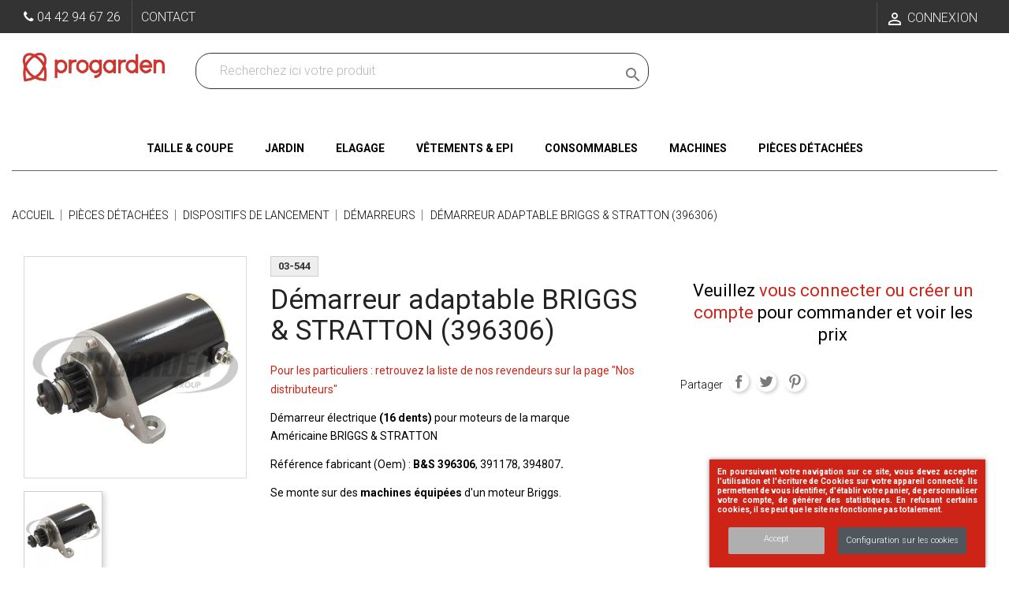

--- FILE ---
content_type: text/html; charset=utf-8
request_url: https://www.progarden.fr/produits/03-544-demarreur-356.html
body_size: 23253
content:
<!doctype html>
<html lang="fr">

  <head>
    
      
  <meta charset="utf-8">


  <meta http-equiv="x-ua-compatible" content="ie=edge">



  <link rel="canonical" href="https://www.progarden.fr/produits/03-544-demarreur-356.html">

  <title>03-544 - Démarreur</title>
  <meta name="description" content="PROGARDEN - 03-544 - Démarreur">
  <meta name="keywords" content="">
      
                  <link rel="alternate" href="https://www.progarden.fr/produits/03-544-demarreur-356.html" hreflang="fr">
        



  <meta name="viewport" content="width=device-width, initial-scale=1,minimum-scale=1">



  <link rel="icon" type="image/vnd.microsoft.icon" href="/img/favicon.ico?1646725407">
  <link rel="shortcut icon" type="image/x-icon" href="/img/favicon.ico?1646725407">



    <link rel="stylesheet" href="https://www.progarden.fr/themes/theme1218/assets/cache/theme-0a6b5b586.css" type="text/css" media="all">




    <script type="text/javascript" src="https://www.google.com/recaptcha/api.js?hl=fr" ></script>


  <script type="text/javascript">
        var ASPath = "\/modules\/pm_advancedsearch4\/";
        var ASSearchUrl = "https:\/\/www.progarden.fr\/module\/pm_advancedsearch4\/advancedsearch4";
        var IdxrcookiesConfigFront = {"urlAjax":"https:\/\/www.progarden.fr\/module\/idxcookies\/ajax?ajax=1&token=74ad1b5bec991bc83051d7223cabb7d6","forceDialog":true,"userOptions":{"date":"2026-01-22 08:32:52","divColor":"#ce2417","textColor":"#ffffff","divPosition":"right","cookiesUrl":"https%3A%2F%2Fwww.progarden.fr%2Fcms%2F2-mentions-legales","cookiesUrlTitle":"Voir nos mentions l\u00e9gales","cookiesText":"<p>En poursuivant votre navigation sur ce site, vous devez accepter l\u2019utilisation et l'\u00e9criture de Cookies sur votre appareil connect\u00e9. Ils permettent de vous identifier, d'\u00e9tablir votre panier, de personnaliser votre compte, de g\u00e9n\u00e9rer des statistiques. En refusant certains cookies, il se peut que le site ne fonctionne pas totalement.<\/p>","cookiesInfoText":"<p>En poursuivant votre navigation sur ce site, vous devez accepter l\u2019utilisation et l'\u00e9criture de Cookies sur votre appareil connect\u00e9. Ils permettent de vous identifier, d'\u00e9tablir votre panier, de personnaliser votre compte, de g\u00e9n\u00e9rer des statistiques. En refusant certains cookies, il se peut que le site ne fonctionne pas totalement.<\/p>","cookieName":"idxcookiesWarningCheck","cookiePath":"\/","cookieDomain":"www.progarden.fr","okText":"Accept","koText":"Reject","reject_button":false,"fixed_button":"0","button_position":"right","reload":true},"audit":false,"audit_next_page":"","cookies_list":[{"id_cookie":"2","id_template":"0","domain":"http:\/\/www.progarden.fr","name":"_ga","id_cookie_type":"3","id_shop":"1","module":"ps_googleanalytics","date_add":"2021-04-26 17:03:47","date_upd":"2021-04-26 17:05:03","imperative":false},{"id_cookie":"10","id_template":"0","domain":"http:\/\/www.progarden.fr","name":"__atuvs","id_cookie_type":"2","id_shop":"1","module":"","date_add":"2021-04-26 17:03:47","date_upd":"2021-04-26 17:06:35","imperative":false},{"id_cookie":"7","id_template":"0","domain":"http:\/\/www.progarden.fr","name":"_gat","id_cookie_type":"3","id_shop":"1","module":"ps_googleanalytics","date_add":"2021-04-26 17:03:47","date_upd":"2021-04-26 17:05:22","imperative":false},{"id_cookie":"4","id_template":"0","domain":"http:\/\/www.progarden.fr","name":"_gid","id_cookie_type":"3","id_shop":"1","module":"ps_googleanalytics","date_add":"2021-04-26 17:03:47","date_upd":"2021-04-26 17:05:13","imperative":false},{"id_cookie":"1","id_template":"0","domain":"http:\/\/www.progarden.fr","name":"__lglaw","id_cookie_type":"2","id_shop":"1","module":"lgcookieslaw","date_add":"2021-04-26 17:03:47","date_upd":"2021-04-26 17:07:54","imperative":false},{"id_cookie":"9","id_template":"0","domain":"http:\/\/www.progarden.fr","name":"__atuvc","id_cookie_type":"2","id_shop":"1","module":"","date_add":"2021-04-26 17:03:47","date_upd":"2021-04-26 17:06:10","imperative":false},{"id_cookie":"6","id_template":"0","domain":"http:\/\/www.progarden.fr","name":"PrestaShop-a9d1b1b9eb40b33a0bac11deefa988a1","id_cookie_type":"1","id_shop":"1","module":"","date_add":"2021-04-26 17:03:47","date_upd":"2021-04-26 17:04:35","imperative":true},{"id_cookie":"3","id_template":"0","domain":"http:\/\/www.progarden.fr","name":"sf_redirect","id_cookie_type":"1","id_shop":"1","module":"","date_add":"2021-04-26 17:03:47","date_upd":"2021-04-26 17:06:55","imperative":true},{"id_cookie":"8","id_template":"0","domain":"http:\/\/www.progarden.fr","name":"PrestaShop-aacd456340ddb768c39359b92e533f0f","id_cookie_type":"1","id_shop":"1","module":"","date_add":"2021-04-26 17:03:47","date_upd":"2021-04-26 17:04:37","imperative":true},{"id_cookie":"5","id_template":"0","domain":"http:\/\/www.progarden.fr","name":"PHPSESSID","id_cookie_type":"1","id_shop":"1","module":"","date_add":"2021-04-26 17:03:47","date_upd":"2021-04-26 17:04:33","imperative":true}],"php_self":"product","id_product":356};
        var ajaxUrl = "\/modules\/idxcookies\/ajax.php";
        var as4_orderBySalesAsc = "Meilleures ventes en dernier";
        var as4_orderBySalesDesc = "Meilleures ventes en premier";
        var check_bellow = "Veuillez v\u00e9rifier ci-dessous:";
        var iqitmegamenu = {"sticky":true,"mobileType":"push","containerSelector":"#wrapper .container"};
        var p_version = "1.7";
        var prestashop = {"cart":{"products":[],"totals":{"total":{"type":"total","label":"Total","amount":0,"value":"0,00\u00a0\u20ac"},"total_including_tax":{"type":"total","label":"Total TTC","amount":0,"value":"0,00\u00a0\u20ac"},"total_excluding_tax":{"type":"total","label":"Total HT :","amount":0,"value":"0,00\u00a0\u20ac"}},"subtotals":{"products":{"type":"products","label":"Sous-total","amount":0,"value":"0,00\u00a0\u20ac"},"discounts":null,"shipping":{"type":"shipping","label":"Livraison","amount":0,"value":"gratuit"},"tax":null},"products_count":0,"summary_string":"0 articles","vouchers":{"allowed":1,"added":[]},"discounts":[],"minimalPurchase":0,"minimalPurchaseRequired":""},"currency":{"name":"euro","iso_code":"EUR","iso_code_num":"978","sign":"\u20ac"},"customer":{"lastname":null,"firstname":null,"email":null,"birthday":null,"newsletter":null,"newsletter_date_add":null,"optin":null,"website":null,"company":null,"siret":null,"ape":null,"is_logged":false,"gender":{"type":null,"name":null},"addresses":[]},"language":{"name":"Fran\u00e7ais (French)","iso_code":"fr","locale":"fr-FR","language_code":"fr","is_rtl":"0","date_format_lite":"d\/m\/Y","date_format_full":"d\/m\/Y H:i:s","id":1},"page":{"title":"","canonical":null,"meta":{"title":"03-544 - D\u00e9marreur","description":"PROGARDEN - 03-544 - D\u00e9marreur","keywords":"","robots":"index"},"page_name":"product","body_classes":{"lang-fr":true,"lang-rtl":false,"country-FR":true,"currency-EUR":true,"layout-full-width":true,"page-product":true,"tax-display-enabled":true,"product-id-356":true,"product-D\u00e9marreur adaptable BRIGGS & STRATTON (396306)":true,"product-id-category-61":true,"product-id-manufacturer-0":true,"product-id-supplier-0":true,"product-available-for-order":true,"product-customizable":true},"admin_notifications":[]},"shop":{"name":"Progarden DPM","logo":"\/img\/progarden-dpm-logo-1646306319.jpg","stores_icon":"\/img\/logo_stores.png","favicon":"\/img\/favicon.ico"},"urls":{"base_url":"https:\/\/www.progarden.fr\/","current_url":"https:\/\/www.progarden.fr\/produits\/03-544-demarreur-356.html","shop_domain_url":"https:\/\/www.progarden.fr","img_ps_url":"https:\/\/www.progarden.fr\/img\/","img_cat_url":"https:\/\/www.progarden.fr\/img\/c\/","img_lang_url":"https:\/\/www.progarden.fr\/img\/l\/","img_prod_url":"https:\/\/www.progarden.fr\/img\/p\/","img_manu_url":"https:\/\/www.progarden.fr\/img\/m\/","img_sup_url":"https:\/\/www.progarden.fr\/img\/su\/","img_ship_url":"https:\/\/www.progarden.fr\/img\/s\/","img_store_url":"https:\/\/www.progarden.fr\/img\/st\/","img_col_url":"https:\/\/www.progarden.fr\/img\/co\/","img_url":"https:\/\/www.progarden.fr\/themes\/theme1218\/assets\/img\/","css_url":"https:\/\/www.progarden.fr\/themes\/theme1218\/assets\/css\/","js_url":"https:\/\/www.progarden.fr\/themes\/theme1218\/assets\/js\/","pic_url":"https:\/\/www.progarden.fr\/upload\/","pages":{"address":"https:\/\/www.progarden.fr\/adresse","addresses":"https:\/\/www.progarden.fr\/adresses","authentication":"https:\/\/www.progarden.fr\/connexion","cart":"https:\/\/www.progarden.fr\/panier","category":"https:\/\/www.progarden.fr\/index.php?controller=category","cms":"https:\/\/www.progarden.fr\/index.php?controller=cms","contact":"https:\/\/www.progarden.fr\/contacter-la-societe","discount":"https:\/\/www.progarden.fr\/reduction","guest_tracking":"https:\/\/www.progarden.fr\/commande-progarden-group","history":"https:\/\/www.progarden.fr\/historique-commandes","identity":"https:\/\/www.progarden.fr\/informations-personnelles","index":"https:\/\/www.progarden.fr\/","my_account":"https:\/\/www.progarden.fr\/mon-compte","order_confirmation":"https:\/\/www.progarden.fr\/confirmation-commande","order_detail":"https:\/\/www.progarden.fr\/details-commande","order_follow":"https:\/\/www.progarden.fr\/suivi-commande","order":"https:\/\/www.progarden.fr\/commande","order_return":"https:\/\/www.progarden.fr\/retour-commande","order_slip":"https:\/\/www.progarden.fr\/avoirs","pagenotfound":"https:\/\/www.progarden.fr\/page-introuvable","password":"https:\/\/www.progarden.fr\/recuperation-mot-de-passe","pdf_invoice":"https:\/\/www.progarden.fr\/index.php?controller=pdf-invoice","pdf_order_return":"https:\/\/www.progarden.fr\/index.php?controller=pdf-order-return","pdf_order_slip":"https:\/\/www.progarden.fr\/index.php?controller=pdf-order-slip","prices_drop":"https:\/\/www.progarden.fr\/promotions","product":"https:\/\/www.progarden.fr\/index.php?controller=product","search":"https:\/\/www.progarden.fr\/recherche","sitemap":"https:\/\/www.progarden.fr\/plan-site","stores":"https:\/\/www.progarden.fr\/depot","supplier":"https:\/\/www.progarden.fr\/fournisseur-de-progarden","register":"https:\/\/www.progarden.fr\/connexion?create_account=1","order_login":"https:\/\/www.progarden.fr\/commande?login=1"},"alternative_langs":{"fr":"https:\/\/www.progarden.fr\/produits\/03-544-demarreur-356.html"},"theme_assets":"\/themes\/theme1218\/assets\/","actions":{"logout":"https:\/\/www.progarden.fr\/?mylogout="},"no_picture_image":{"bySize":{"cart_default":{"url":"https:\/\/www.progarden.fr\/img\/p\/fr-default-cart_default.jpg","width":80,"height":80},"small_default":{"url":"https:\/\/www.progarden.fr\/img\/p\/fr-default-small_default.jpg","width":98,"height":98},"medium_default":{"url":"https:\/\/www.progarden.fr\/img\/p\/fr-default-medium_default.jpg","width":249,"height":102},"image_article":{"url":"https:\/\/www.progarden.fr\/img\/p\/fr-default-image_article.jpg","width":500,"height":256},"home_default":{"url":"https:\/\/www.progarden.fr\/img\/p\/fr-default-home_default.jpg","width":600,"height":600},"large_default":{"url":"https:\/\/www.progarden.fr\/img\/p\/fr-default-large_default.jpg","width":800,"height":800}},"small":{"url":"https:\/\/www.progarden.fr\/img\/p\/fr-default-cart_default.jpg","width":80,"height":80},"medium":{"url":"https:\/\/www.progarden.fr\/img\/p\/fr-default-image_article.jpg","width":500,"height":256},"large":{"url":"https:\/\/www.progarden.fr\/img\/p\/fr-default-large_default.jpg","width":800,"height":800},"legend":""}},"configuration":{"display_taxes_label":true,"is_catalog":true,"show_prices":false,"opt_in":{"partner":false},"quantity_discount":{"type":"price","label":"Votre prix d'achat"},"voucher_enabled":1,"return_enabled":0},"field_required":[],"breadcrumb":{"links":[{"title":"Accueil","url":"https:\/\/www.progarden.fr\/"},{"title":"Pi\u00e8ces d\u00e9tach\u00e9es","url":"https:\/\/www.progarden.fr\/4-pieces-detachees"},{"title":"Dispositifs de lancement","url":"https:\/\/www.progarden.fr\/60-dispositifs-de-lancement"},{"title":"D\u00e9marreurs","url":"https:\/\/www.progarden.fr\/61-demarreurs"},{"title":"D\u00e9marreur adaptable BRIGGS & STRATTON (396306)","url":"https:\/\/www.progarden.fr\/produits\/03-544-demarreur-356.html"}],"count":5},"link":{"protocol_link":"https:\/\/","protocol_content":"https:\/\/"},"time":1769067172,"static_token":"e0d9c4f5a6bcb376fbc159dbfc563aee","token":"74ad1b5bec991bc83051d7223cabb7d6"};
        var psr_icon_color = "#BEBEBE";
        var re_size = "normal";
        var re_theme = "dark";
        var re_version = "1";
        var site_key = "6Lf1pUcUAAAAABUV-MUCeDLlzDsQnlesx2HynDVw";
        var there_is1 = "Il y a 1 erreur";
        var validate_first = "Je ne suis pas un robot, puis cliquez \u00e0 nouveau sur vous abonner";
        var whitelist_m = "";
        var whitelisted = false;
        var wrong_captcha = "Captcha faux.";
      </script>



  <style>
/* Categories Display On News List */
.subNewsCategories .col-lg-4 {
	height:200px;
	border:1px solid #dddddd
}
</style>
<link rel="stylesheet" href="/modules/wknews/views/css/wknews_dynamic.css" type="text/css" media="all">
<script type="text/javascript">
    
        var hi_adb_front_controller_url = 'https://www.progarden.fr/ajout-au-panier';
    
</script><script>
	var an_productattributes = {
		controller: "https://www.progarden.fr/module/an_productattributes/ajax",
		config: JSON.parse('{\"type_view\":\"standart\",\"color_type_view\":\"color\",\"display_add_to_cart\":\"1\",\"display_quantity\":\"1\",\"display_labels\":\"1\",\"product_miniature\":\".js-product-miniature\",\"thumbnail_container\":\".thumbnail-container\",\"price\":\".price\",\"regular_price\":\".regular-price\",\"product_price_and_shipping\":\".product-price-and-shipping\",\"separator\":\" \\/ \",\"background_sold_out\":\"#ffc427\",\"color_sold_out\":\"#ffffff\",\"background_sale\":\"#e53d60\",\"color_sale\":\"#ffffff\",\"display_prices\":\"1\",\"text_out_of_stock\":\"\"}'),
		loader: '<div class="anpa-loader js-anpa-loader"><div class="anpa-loader-bg" data-js-loader-bg=""></div><div class="anpa-loader-spinner" data-js-loader-spinner=""><svg xmlns="http://www.w3.org/2000/svg" xmlns:xlink="http://www.w3.org/1999/xlink" style="margin: auto; background-image: none; display: block; shape-rendering: auto; animation-play-state: running; animation-delay: 0s; background-position: initial initial; background-repeat: initial initial;" width="254px" height="254px" viewBox="0 0 100 100" preserveAspectRatio="xMidYMid"><path fill="none" stroke="#1d0e0b" stroke-width="3" stroke-dasharray="42.76482137044271 42.76482137044271" d="M24.3 30C11.4 30 5 43.3 5 50s6.4 20 19.3 20c19.3 0 32.1-40 51.4-40 C88.6 30 95 43.3 95 50s-6.4 20-19.3 20C56.4 70 43.6 30 24.3 30z" stroke-linecap="round" style="transform: scale(0.22); transform-origin: 50px 50px; animation-play-state: running; animation-delay: 0s;"> <animate attributeName="stroke-dashoffset" repeatCount="indefinite" dur="1s" keyTimes="0;1" values="0;256.58892822265625" style="animation-play-state: running; animation-delay: 0s;"></animate></path></svg></div></div>',
	}
</script><script type="text/javascript">
	    var dc_zoomWindowWidth = 400;
    var dc_zoomWindowHeight = 400;
		function zoomspe(id)
		{ 
			$("#img_id_combi_" + id).elevateZoom({ 
				zoomWindowPosition: 2,
				"z-index": 999,
				easing : true,
				zoomWindowWidth:400,
				zoomWindowHeight:400
				});
		} 
	
	function produit_to_cart_ajax_off(id_product, ipa, callerElement)
	{ 
		document.location = "https://www.progarden.fr/panier?add=1&id_product=" + id_product + "&id_product_attribute=" + ipa + "&qty=" + document.getElementById('qty_' + ipa).value;
	}
    

    function d_c_selector(id_product)
    {
        var list_ids = document.getElementById("list_ids_" + id_product).value;
        var longueur = list_ids.length;
        list_ids = list_ids.substring(0, longueur - 1);
        var ids = list_ids.split('|');
        for (var j = 0; j < document.getElementsByClassName("combi_" + id_product).length; j++)
            if(document.getElementsByClassName("combi_" + id_product)[j])
                document.getElementsByClassName("combi_" + id_product)[j].style.display = "table-row";
        for(var i=0; i<ids.length; i++) {
            if( document.getElementById(ids[i]).checked) {
            } else {
                for(var j = 0; j < document.getElementsByClassName(ids[i]).length; j++)
                    if(document.getElementsByClassName(ids[i])[j])
                        document.getElementsByClassName(ids[i])[j].style.display = "none";
            }
        }
    }
    function d_c_selector_small(id_product)
    {
        var list_ids = document.getElementById("list_ids_small_" + id_product).value;
        var longueur = list_ids.length;
        list_ids = list_ids.substring(0, longueur - 1);
        var ids = list_ids.split('|');
        for (var j = 0; j < document.getElementsByClassName("combi_small_" + id_product).length; j++)
            if(document.getElementsByClassName("combi_small_" + id_product)[j])
                document.getElementsByClassName("combi_small_" + id_product)[j].style.display = "table-row";
        for(var i=0; i<ids.length; i++) {
            if(document.getElementById(ids[i]).checked)  {
            } else {
                for(var j = 0; j < document.getElementsByClassName(ids[i]).length; j++)
                    if(document.getElementsByClassName(ids[i])[j])
                        document.getElementsByClassName(ids[i])[j].style.display = "none";
            }
        }
    }
</script>



    
  <meta property="og:type" content="product">
  <meta property="og:url" content="https://www.progarden.fr/produits/03-544-demarreur-356.html">
  <meta property="og:title" content="03-544 - Démarreur">
  <meta property="og:site_name" content="Progarden DPM">
  <meta property="og:description" content="PROGARDEN - 03-544 - Démarreur">
  <meta property="og:image" content="https://www.progarden.fr/2117-large_default/demarreur.jpg">
  <meta property="product:pretax_price:amount" content="188.22">
  <meta property="product:pretax_price:currency" content="EUR">
  <meta property="product:price:amount" content="225.86">
  <meta property="product:price:currency" content="EUR">
  
  </head>

  <body id="product" class="lang-fr country-fr currency-eur layout-full-width page-product tax-display-enabled product-id-356 product-demarreur-adaptable-briggs-stratton-396306- product-id-category-61 product-id-manufacturer-0 product-id-supplier-0 product-available-for-order product-customizable">

    
      <!-- MODULE idxcookies -->

<div id="contentidxrcookies" style="display:none;">
    <div id="idxrcookies">
        <div id="divPosition">
            <div class="contenido">
                <div id="textDiv"></div>
                <div id="buttons" >
                    <a href="#" id="idxrcookiesOK" rel="nofollow"></a>
                    <a href="#" id="idxrcookiesKO" rel="nofollow"></a>
                    <a id="cookiesConf" href="#" rel="nofollow">Configuration sur les cookies</a>
                </div>
            </div>            
        </div>
    </div>
</div>

<!-- cookie modal -->
<div id="cookieConfigurator" style="display:none;">
    <div id='cookieModal'>
        <div id='cookieModalHeader'>
            <img alt="Réglage cookies" src="/modules/idxcookies/views/img/conf.png"/>Préférences sur les cookies
        </div>  
        <div id='cookieModalBody'>
            <div id="cookieModalList">    
    <ul>
        <li class="dlxctab-row active" data-id="info">Information</li>        
                <li class="dlxctab-row" data-id="1">Cookies nécessaires</li>
                <li class="dlxctab-row" data-id="2">Cookies fonctionnels</li>
                <li class="dlxctab-row" data-id="3">Cookies de performance</li>
                <li class="dlxctab-row" data-id="4">Cookies guidés</li>
                <li class="dlxctab-row" data-id="delete">How to delete cookies</li>
    </ul>
</div>
<div id="cookieModalContent">
    <div data-tab="info" class="dlxctab-content">
        <div>
            <p>En poursuivant votre navigation sur ce site, vous devez accepter l’utilisation et l&#039;écriture de Cookies sur votre appareil connecté. Ils permettent de vous identifier, d&#039;établir votre panier, de personnaliser votre compte, de générer des statistiques. En refusant certains cookies, il se peut que le site ne fonctionne pas totalement.</p>
        </div>
    </div>
        <div data-tab="1" class="dlxctab-content" style="display:none">
        <div class="cookie-content-title">Cookies nécessaires</div>
        <p class="always-active"><i class="always-check"></i> Toujours actif</p>        <div>
            Ces cookies sont strictement nécessaires au fonctionnement du site, vous pouvez les désactiver en modifiant les paramètres de votre navigateur mais vous ne pourrez pas utiliser le site normalement.
        </div>
        <p class="cookie-content-subtitle">Cookies utilisés</p>
        <ul class="info-cookie-list">
                        <li><label for="switch5"><span>http://www.progarden.fr</span> - PHPSESSID</label>
                <input
                       name="switch5"
                       data-modulo=""
                       data-template="0"
                       data-idcookie="5"
                       class="switch"
                       checked disabled                       ></li>
                        <li><label for="switch8"><span>http://www.progarden.fr</span> - PrestaShop-aacd456340ddb768c39359b92e533f0f</label>
                <input
                       name="switch8"
                       data-modulo=""
                       data-template="0"
                       data-idcookie="8"
                       class="switch"
                       checked disabled                       ></li>
                        <li><label for="switch3"><span>http://www.progarden.fr</span> - sf_redirect</label>
                <input
                       name="switch3"
                       data-modulo=""
                       data-template="0"
                       data-idcookie="3"
                       class="switch"
                       checked disabled                       ></li>
                        <li><label for="switch6"><span>http://www.progarden.fr</span> - PrestaShop-a9d1b1b9eb40b33a0bac11deefa988a1</label>
                <input
                       name="switch6"
                       data-modulo=""
                       data-template="0"
                       data-idcookie="6"
                       class="switch"
                       checked disabled                       ></li>
                    </ul>
    </div>
        <div data-tab="2" class="dlxctab-content" style="display:none">
        <div class="cookie-content-title">Cookies fonctionnels</div>
                <div>
            Ces cookies fournissent les informations nécessaires aux applications du site lui-même ou intégrées par des tiers, si vous les désactivez, vous pouvez rencontrer des problèmes dans le fonctionnement de la page.
        </div>
        <p class="cookie-content-subtitle">Cookies utilisés</p>
        <ul class="info-cookie-list">
                        <li><label for="switch9"><span>http://www.progarden.fr</span> - __atuvc</label>
                <input
                       name="switch9"
                       data-modulo=""
                       data-template="0"
                       data-idcookie="9"
                       class="switch"
                       checked                        ></li>
                        <li><label for="switch1"><span>http://www.progarden.fr</span> - __lglaw</label>
                <input
                       name="switch1"
                       data-modulo="lgcookieslaw"
                       data-template="0"
                       data-idcookie="1"
                       class="switch"
                       checked                        ></li>
                        <li><label for="switch10"><span>http://www.progarden.fr</span> - __atuvs</label>
                <input
                       name="switch10"
                       data-modulo=""
                       data-template="0"
                       data-idcookie="10"
                       class="switch"
                       checked                        ></li>
                    </ul>
    </div>
        <div data-tab="3" class="dlxctab-content" style="display:none">
        <div class="cookie-content-title">Cookies de performance</div>
                <div>
            Ces cookies sont utilisés pour analyser le trafic et le comportement des clients sur le site, nous aider à comprendre et comprendre comment vous interagissez avec le site afin d&#039;améliorer les performances.
        </div>
        <p class="cookie-content-subtitle">Cookies utilisés</p>
        <ul class="info-cookie-list">
                        <li><label for="switch4"><span>http://www.progarden.fr</span> - _gid</label>
                <input
                       name="switch4"
                       data-modulo="ps_googleanalytics"
                       data-template="0"
                       data-idcookie="4"
                       class="switch"
                       checked                        ></li>
                        <li><label for="switch2"><span>http://www.progarden.fr</span> - _ga</label>
                <input
                       name="switch2"
                       data-modulo="ps_googleanalytics"
                       data-template="0"
                       data-idcookie="2"
                       class="switch"
                       checked                        ></li>
                        <li><label for="switch7"><span>http://www.progarden.fr</span> - _gat</label>
                <input
                       name="switch7"
                       data-modulo="ps_googleanalytics"
                       data-template="0"
                       data-idcookie="7"
                       class="switch"
                       checked                        ></li>
                    </ul>
    </div>
        <div data-tab="4" class="dlxctab-content" style="display:none">
        <div class="cookie-content-title">Cookies guidés</div>
                <div>
            Ces cookies peuvent provenir du site lui-même ou de tiers, ils nous aident à créer un profil de vos intérêts et à vous proposer de la publicité en fonction de vos préférences et intérêts.
        </div>
        <p class="cookie-content-subtitle">Cookies utilisés</p>
        <ul class="info-cookie-list">
                    </ul>
    </div>
        <div data-tab="delete" class="dlxctab-content" style="display:none">
        <div>
            <p>Nous vous informons que vous avez la possibilité de configurer votre navigateur de sorte à ce qu&#039;il vous informe de la réception de cookies afin de les empêcher ou non.</p>
<p>Nous vous proposons différents liens des divers navigateurs pour paramétrer ces cookies :</p>
<p><strong><em>Firefox :</em></strong> <a target="_blank" href="https://support.mozilla.org/fr/kb/desactiver-cookies-tiers" rel="noreferrer noopener">https://support.mozilla.org/fr/kb/desactiver-cookies-tiers</a></p>
<p><strong><em>Chrome </em></strong> <a target="_blank" href="https://support.google.com/chrome/answer/95647?hl=fr" rel="noreferrer noopener">https://support.google.com/chrome/answer/95647?hl=fr</a></p>
<p><strong><em>Explorer : <a href="https://support.microsoft.com/fr-fr/topic/supprimer-et-gérer-les-cookies-168dab11-0753-043d-7c16-ede5947fc64d">https://support.microsoft.com/fr-fr/topic/supprimer-et-gérer-les-cookies-168dab11-0753-043d-7c16-ede5947fc64d</a></em></strong></p>
<p><strong><em>Safari : <a href="https://support.apple.com/fr-fr/guide/safari/sfri11471/mac">https://support.apple.com/fr-fr/guide/safari/sfri11471/mac</a></em></strong></p>
<p><strong><em>Opera : <a href="https://help.opera.com/en/latest/web-preferences/#cookies">https://help.opera.com/en/latest/web-preferences/#cookies</a></em></strong></p>
        </div>
    </div>
</div>

        </div>
        <div id='cookieModalFooter'>
            <a class="cookie-info-page" rel="nofollow" href="https://www.progarden.fr/cms/2-mentions-legales">Voir nos mentions légales</a>
            <a class="btn-config" rel="nofollow" id="js-save-cookieconf">Save</a>
        </div>
    </div>
</div>
<!-- end cookie modal -->



    

    <main>
      
              

      <header id="header">
        
          
  <div class="header-banner">
    
  </div>


  <nav class="header-nav">
    <div class="container">
      <div class="row">
        <div class="">
          <div class="col-xs-3 col-sm-5">
            <div id="desktop_contact_link">
  <div id="contact-link">
    <span class="hidden-sm-down">            <i class="fa fa-phone"></i> <span>04 42 94 67 26</span> 
          </span>
    <a href="https://www.progarden.fr/contacter-la-societe">Contact</a>
  </div>
</div>

          </div>
          <div class="col-xs-9 col-sm-7 right-nav">
              <div id="_desktop_user_info">
  <div class="user-info">
          <a
        href="https://www.progarden.fr/mon-compte"
        title="Identifiez-vous"
        rel="nofollow"
      >
        <i class="material-icons">&#xE7FF;</i>
        <span class="">Connexion</span>
      </a>
      </div>
</div>

          </div>
        </div>
              </div>
    </div>
  </nav>



  <div class="header-top">
    <div class="container">
       <div class="row">
        <div class="col-md-2 " id="_desktop_logo">
            <a href="https://www.progarden.fr/">
              <img class="logo img-responsive" src="/img/progarden-dpm-logo-1646306319.jpg" alt="Progarden DPM">
            </a>
        </div>
        <!-- Block search module TOP -->
<div id="search_widget" class="search-widget" data-search-controller-url="//www.progarden.fr/recherche">
	<form method="get" action="//www.progarden.fr/recherche">
		<input type="hidden" name="controller" value="search">
		<input type="text" name="s" value="" placeholder="Recherchez ici votre produit" aria-label="Recherchez dans nos produits">
		<button type="submit">
			<i class="material-icons search">&#xE8B6;</i>
      <span class="hidden-xl-down">Recherchez dans nos produits</span>
		</button>
	</form>
</div>
<!-- /Block search module TOP -->

        <div class="clearfix"></div>
      </div>
      <div id="mobile_top_menu_wrapper" class="row hidden-md-up" style="display:none;">
        <div class="js-top-menu mobile" id="_mobile_top_menu"></div>
        <div class="js-top-menu-bottom">
          <div id="_mobile_currency_selector"></div>
          <div id="_mobile_language_selector"></div>
          <div id="_mobile_contact_link"></div>
        </div>
      </div>
    </div>
  </div>
  	<div class="container container-iqit-menu">
	<div  class="iqitmegamenu-wrapper cbp-hor-width-1 iqitmegamenu-all clearfix">
		<div id="iqitmegamenu-horizontal" class="iqitmegamenu  cbp-nosticky  cbp-sticky-transparent" role="navigation">
			<div class="container">

								
				<nav id="cbp-hrmenu" class="cbp-hrmenu cbp-horizontal cbp-hrsub-narrow   cbp-fade-slide-bottom    cbp-submenu-notarrowed  cbp-submenu-notarrowed  cbp-menu-centered ">
					<ul>
												<li id="cbp-hrmenu-tab-3" class="cbp-hrmenu-tab cbp-hrmenu-tab-3  cbp-has-submeu">
	<a href="https://www.progarden.fr/868-taille-et-coupe" >

								<span class="cbp-tab-title">
								Taille &amp; Coupe <i class="fa fa-angle-down cbp-submenu-aindicator"></i></span>
														</a>
														<div class="cbp-hrsub col-xs-2">
								<div class="cbp-triangle-container"><div class="cbp-triangle-top"></div><div class="cbp-triangle-top-back"></div></div>
								<div class="cbp-hrsub-inner">
																		
																																	




<div class="row menu_row menu-element  first_rows menu-element-id-1">
                

                                                




    <div class="col-xs-12 cbp-menu-column cbp-menu-element menu-element-id-12 cbp-empty-column">
        <div class="cbp-menu-column-inner">
                        
                                                            <a href="https://www.progarden.fr/870-secateurs"
                           class="cbp-column-title">Sécateurs </a>
                                    
                
            

            
            </div>    </div>
                                    




    <div class="col-xs-12 cbp-menu-column cbp-menu-element menu-element-id-13 cbp-empty-column">
        <div class="cbp-menu-column-inner">
                        
                                                            <a href="https://www.progarden.fr/942-scies-a-elaguer"
                           class="cbp-column-title">Scies à élaguer </a>
                                    
                
            

            
            </div>    </div>
                                    




    <div class="col-xs-12 cbp-menu-column cbp-menu-element menu-element-id-11 cbp-empty-column">
        <div class="cbp-menu-column-inner">
                        
                                                            <a href="https://www.progarden.fr/871-secateurs-longue-portee"
                           class="cbp-column-title">Sécateurs longue portée </a>
                                    
                
            

            
            </div>    </div>
                                    




    <div class="col-xs-12 cbp-menu-column cbp-menu-element menu-element-id-10 cbp-empty-column">
        <div class="cbp-menu-column-inner">
                        
                                                            <a href="https://www.progarden.fr/872-ebrancheurs"
                           class="cbp-column-title">Ebrancheurs </a>
                                    
                
            

            
            </div>    </div>
                                    




    <div class="col-xs-12 cbp-menu-column cbp-menu-element menu-element-id-9 cbp-empty-column">
        <div class="cbp-menu-column-inner">
                        
                                                            <a href="https://www.progarden.fr/873-cisailles"
                           class="cbp-column-title">Cisailles </a>
                                    
                
            

            
            </div>    </div>
                                    




    <div class="col-xs-12 cbp-menu-column cbp-menu-element menu-element-id-8 cbp-empty-column">
        <div class="cbp-menu-column-inner">
                        
                                                            <a href="https://www.progarden.fr/874-scie-sur-perche-et-echenilloirs"
                           class="cbp-column-title">Scies sur perche &amp;...                                 <span class="label cbp-legend cbp-legend-inner">Scie sur perche et échenilloirs
                                <span class="cbp-legend-arrow"></span>
                                </span></a>
                                    
                
            

            
            </div>    </div>
                            
                </div>
																							




<div class="row menu_row menu-element  first_rows menu-element-id-14">
                

                                                




    <div class="col-xs-12 cbp-menu-column cbp-menu-element menu-element-id-15 cbp-empty-column">
        <div class="cbp-menu-column-inner">
                        
                                                            <a href="https://www.progarden.fr/875-epinettes-et-secateurs-a-fruit"
                           class="cbp-column-title">Epinettes &amp; sécateurs... </a>
                                    
                
            

            
            </div>    </div>
                            
                </div>
																							




<div class="row menu_row menu-element  first_rows menu-element-id-16">
                

                                                




    <div class="col-xs-12 cbp-menu-column cbp-menu-element menu-element-id-17 cbp-empty-column">
        <div class="cbp-menu-column-inner">
                        
                                                            <a href="https://www.progarden.fr/876-ciseaux"
                           class="cbp-column-title">Ciseaux </a>
                                    
                
            

            
            </div>    </div>
                            
                </div>
																							




<div class="row menu_row menu-element  first_rows menu-element-id-18">
                

                                                




    <div class="col-xs-12 cbp-menu-column cbp-menu-element menu-element-id-19 cbp-empty-column">
        <div class="cbp-menu-column-inner">
                        
                                                            <a href="https://www.progarden.fr/877-couteaux-et-greffoirs"
                           class="cbp-column-title">Couteaux &amp; greffoirs </a>
                                    
                
            

            
            </div>    </div>
                            
                </div>
																							




<div class="row menu_row menu-element  first_rows menu-element-id-20">
                

                                                




    <div class="col-xs-12 cbp-menu-column cbp-menu-element menu-element-id-21 cbp-empty-column">
        <div class="cbp-menu-column-inner">
                        
                                                            <a href="https://www.progarden.fr/878-outils-de-culture"
                           class="cbp-column-title">Outils de culture </a>
                                    
                
            

            
            </div>    </div>
                            
                </div>
																							




<div class="row menu_row menu-element  first_rows menu-element-id-22">
                

                                                




    <div class="col-xs-12 cbp-menu-column cbp-menu-element menu-element-id-25 cbp-empty-column">
        <div class="cbp-menu-column-inner">
                        
                                                            <a href="https://www.progarden.fr/943-outils-forestiers"
                           class="cbp-column-title">Outils forestiers </a>
                                    
                
            

            
            </div>    </div>
                            
                </div>
																							




<div class="row menu_row menu-element  first_rows menu-element-id-32">
                

                                                




    <div class="col-xs-12 cbp-menu-column cbp-menu-element menu-element-id-33 cbp-empty-column">
        <div class="cbp-menu-column-inner">
                        
                                                            <a href="https://www.progarden.fr/879-accessoires-de-taille"
                           class="cbp-column-title">Accessoires de taille </a>
                                    
                
            

            
            </div>    </div>
                            
                </div>
																							




<div class="row menu_row menu-element  first_rows menu-element-id-34">
                

                                                




    <div class="col-xs-12 cbp-menu-column cbp-menu-element menu-element-id-35 cbp-empty-column">
        <div class="cbp-menu-column-inner">
                        
                                                            <a href="https://www.progarden.fr/994-pieces-detachees"
                           class="cbp-column-title">Pièces détachées  </a>
                                    
                
            

            
            </div>    </div>
                            
                </div>
																					
																										</div>
							</div>
													</li>
												<li id="cbp-hrmenu-tab-5" class="cbp-hrmenu-tab cbp-hrmenu-tab-5  cbp-has-submeu">
	<a href="https://www.progarden.fr/280-jardin" >

								<span class="cbp-tab-title">
								Jardin <i class="fa fa-angle-down cbp-submenu-aindicator"></i></span>
														</a>
														<div class="cbp-hrsub col-xs-2">
								<div class="cbp-triangle-container"><div class="cbp-triangle-top"></div><div class="cbp-triangle-top-back"></div></div>
								<div class="cbp-hrsub-inner">
																		
																																	




<div class="row menu_row menu-element  first_rows menu-element-id-1">
                

                                                




    <div class="col-xs-12 cbp-menu-column cbp-menu-element menu-element-id-2 cbp-empty-column">
        <div class="cbp-menu-column-inner">
                        
                                                            <a href="https://www.progarden.fr/886-outils-de-jardinage"
                           class="cbp-column-title">Outils de jardinage </a>
                                    
                
            

            
            </div>    </div>
                                    




    <div class="col-xs-12 cbp-menu-column cbp-menu-element menu-element-id-3 cbp-empty-column">
        <div class="cbp-menu-column-inner">
                        
                                                            <a href="https://www.progarden.fr/887-desherbage-alternatif"
                           class="cbp-column-title">Désherbage alternatif </a>
                                    
                
            

            
            </div>    </div>
                            
                </div>
																							




<div class="row menu_row menu-element  first_rows menu-element-id-5">
                

                                                




    <div class="col-xs-12 cbp-menu-column cbp-menu-element menu-element-id-4 cbp-empty-column">
        <div class="cbp-menu-column-inner">
                        
                                                            <a href="https://www.progarden.fr/892-balais-brosses-accessoires"
                           class="cbp-column-title">Balais, brosses,...                                 <span class="label cbp-legend cbp-legend-inner">Balais, brosses, accessoires
                                <span class="cbp-legend-arrow"></span>
                                </span></a>
                                    
                
            

            
            </div>    </div>
                                    




    <div class="col-xs-12 cbp-menu-column cbp-menu-element menu-element-id-6 cbp-empty-column">
        <div class="cbp-menu-column-inner">
                        
                                                            <a href="https://www.progarden.fr/889-materiel-d-arrosage"
                           class="cbp-column-title">Matériel d&#039;arrosage </a>
                                    
                
            

            
            </div>    </div>
                            
                </div>
																							




<div class="row menu_row menu-element  first_rows menu-element-id-7">
                

                                                




    <div class="col-xs-12 cbp-menu-column cbp-menu-element menu-element-id-8 cbp-empty-column">
        <div class="cbp-menu-column-inner">
                        
                                                            <a href="https://www.progarden.fr/890-atelier"
                           class="cbp-column-title">Atelier </a>
                                    
                
            

            
            </div>    </div>
                            
                </div>
																							




<div class="row menu_row menu-element  first_rows menu-element-id-9">
                

                                                




    <div class="col-xs-12 cbp-menu-column cbp-menu-element menu-element-id-10 cbp-empty-column">
        <div class="cbp-menu-column-inner">
                        
                                                            <a href="https://www.progarden.fr/891-outils-pour-la-construction"
                           class="cbp-column-title">Outils pour la...                                 <span class="label cbp-legend cbp-legend-inner">Outils pour la construction
                                <span class="cbp-legend-arrow"></span>
                                </span></a>
                                    
                
            

            
            </div>    </div>
                            
                </div>
																							




<div class="row menu_row menu-element  first_rows menu-element-id-11">
                

                                                




    <div class="col-xs-12 cbp-menu-column cbp-menu-element menu-element-id-12 cbp-empty-column">
        <div class="cbp-menu-column-inner">
                        
                                                            <a href="https://www.progarden.fr/888-outils-legers-et-enfant"
                           class="cbp-column-title">Outils légers et enfants </a>
                                    
                
            

                                                




<div class="row menu_row menu-element  menu-element-id-13">
                

                                                




    <div class="col-xs-12 cbp-menu-column cbp-menu-element menu-element-id-15 cbp-empty-column">
        <div class="cbp-menu-column-inner">
                        
                                                            <a href="https://www.progarden.fr/806-outils-de-jardin-pcs"
                           class="cbp-column-title">Outils de jardin pcs </a>
                                    
                
            

            
            </div>    </div>
                            
                </div>
                                    




<div class="row menu_row menu-element  menu-element-id-14">
                

                                                




    <div class="col-xs-12 cbp-menu-column cbp-menu-element menu-element-id-16 cbp-empty-column">
        <div class="cbp-menu-column-inner">
                        
                                                            <a href="https://www.progarden.fr/260-pinces-a-dechets-et-sacs"
                           class="cbp-column-title">Pinces à déchets et sacs </a>
                                    
                
            

            
            </div>    </div>
                                    




    <div class="col-xs-12 cbp-menu-column cbp-menu-element menu-element-id-17 cbp-empty-column">
        <div class="cbp-menu-column-inner">
                        
                                                            <a href="https://www.progarden.fr/220-produits-et-nettoyants"
                           class="cbp-column-title">Produits et nettoyants </a>
                                    
                
            

            
            </div>    </div>
                            
                </div>
                            
            </div>    </div>
                            
                </div>
																					
																										</div>
							</div>
													</li>
												<li id="cbp-hrmenu-tab-9" class="cbp-hrmenu-tab cbp-hrmenu-tab-9  cbp-has-submeu">
	<a href="https://www.progarden.fr/570-elagage" >

								<span class="cbp-tab-title">
								Elagage <i class="fa fa-angle-down cbp-submenu-aindicator"></i></span>
														</a>
														<div class="cbp-hrsub col-xs-2">
								<div class="cbp-triangle-container"><div class="cbp-triangle-top"></div><div class="cbp-triangle-top-back"></div></div>
								<div class="cbp-hrsub-inner">
																		
																																	




<div class="row menu_row menu-element  first_rows menu-element-id-1">
                

                                                




    <div class="col-xs-12 cbp-menu-column cbp-menu-element menu-element-id-12 cbp-empty-column">
        <div class="cbp-menu-column-inner">
                        
                                                            <a href="https://www.progarden.fr/571-grimper"
                           class="cbp-column-title">Grimper </a>
                                    
                
            

            
            </div>    </div>
                                    




    <div class="col-xs-12 cbp-menu-column cbp-menu-element menu-element-id-11 cbp-empty-column">
        <div class="cbp-menu-column-inner">
                        
                                                            <a href="https://www.progarden.fr/590-demonter"
                           class="cbp-column-title">Démonter </a>
                                    
                
            

            
            </div>    </div>
                                    




    <div class="col-xs-12 cbp-menu-column cbp-menu-element menu-element-id-8 cbp-empty-column">
        <div class="cbp-menu-column-inner">
                        
                                                            <a href="https://www.progarden.fr/828-haubaner"
                           class="cbp-column-title">Haubaner </a>
                                    
                
            

            
            </div>    </div>
                            
                </div>
																							




<div class="row menu_row menu-element  first_rows menu-element-id-13">
                

                                                




    <div class="col-xs-12 cbp-menu-column cbp-menu-element menu-element-id-14 cbp-empty-column">
        <div class="cbp-menu-column-inner">
                        
                                                            <a href="https://www.progarden.fr/829-se-proteger"
                           class="cbp-column-title">Se protéger </a>
                                    
                
            

            
            </div>    </div>
                            
                </div>
																							




<div class="row menu_row menu-element  first_rows menu-element-id-15">
                

                                                




    <div class="col-xs-12 cbp-menu-column cbp-menu-element menu-element-id-16 cbp-empty-column">
        <div class="cbp-menu-column-inner">
                        
                                                            <a href="https://www.progarden.fr/830-s-equiper"
                           class="cbp-column-title">S&#039;équiper </a>
                                    
                
            

            
            </div>    </div>
                            
                </div>
																							




<div class="row menu_row menu-element  first_rows menu-element-id-19">
                

                                                




    <div class="col-xs-12 cbp-menu-column cbp-menu-element menu-element-id-20 cbp-empty-column">
        <div class="cbp-menu-column-inner">
                        
                                                            <a href="https://www.progarden.fr/855-anti-chute-et-cordiste"
                           class="cbp-column-title">Anti-chute &amp; cordiste </a>
                                    
                
            

            
            </div>    </div>
                            
                </div>
																							




<div class="row menu_row menu-element  first_rows menu-element-id-17">
                

                                                




    <div class="col-xs-12 cbp-menu-column cbp-menu-element menu-element-id-18 cbp-empty-column">
        <div class="cbp-menu-column-inner">
                        
                                                            <a href="https://www.progarden.fr/831-loisirs"
                           class="cbp-column-title">Loisirs </a>
                                    
                
            

            
            </div>    </div>
                            
                </div>
																					
																										</div>
							</div>
													</li>
												<li id="cbp-hrmenu-tab-8" class="cbp-hrmenu-tab cbp-hrmenu-tab-8  cbp-has-submeu">
	<a href="https://www.progarden.fr/520-vetements-et-e-p-i" >

								<span class="cbp-tab-title">
								Vêtements &amp; EPI <i class="fa fa-angle-down cbp-submenu-aindicator"></i></span>
														</a>
														<div class="cbp-hrsub col-xs-2">
								<div class="cbp-triangle-container"><div class="cbp-triangle-top"></div><div class="cbp-triangle-top-back"></div></div>
								<div class="cbp-hrsub-inner">
																		
																																	




<div class="row menu_row menu-element  first_rows menu-element-id-1">
                

                                                




    <div class="col-xs-12 cbp-menu-column cbp-menu-element menu-element-id-25 cbp-empty-column">
        <div class="cbp-menu-column-inner">
                        
                                                            <a href="https://www.progarden.fr/983-casques"
                           class="cbp-column-title">Casques </a>
                                    
                
            

            
            </div>    </div>
                                    




    <div class="col-xs-12 cbp-menu-column cbp-menu-element menu-element-id-45 cbp-empty-column">
        <div class="cbp-menu-column-inner">
                        
                                                            <a href="https://www.progarden.fr/954-visieres"
                           class="cbp-column-title">Visières </a>
                                    
                
            

            
            </div>    </div>
                                    




    <div class="col-xs-12 cbp-menu-column cbp-menu-element menu-element-id-46 cbp-empty-column">
        <div class="cbp-menu-column-inner">
                        
                                                            <a href="https://www.progarden.fr/955-lunettes"
                           class="cbp-column-title">Lunettes </a>
                                    
                
            

            
            </div>    </div>
                                    




    <div class="col-xs-12 cbp-menu-column cbp-menu-element menu-element-id-47 cbp-empty-column">
        <div class="cbp-menu-column-inner">
                        
                                                            <a href="https://www.progarden.fr/956-protection-anti-bruit"
                           class="cbp-column-title">Protections anti-bruit </a>
                                    
                
            

            
            </div>    </div>
                                    




    <div class="col-xs-12 cbp-menu-column cbp-menu-element menu-element-id-48 cbp-empty-column">
        <div class="cbp-menu-column-inner">
                        
                                                            <a href="https://www.progarden.fr/984-masques"
                           class="cbp-column-title">Masques </a>
                                    
                
            

            
            </div>    </div>
                            
                </div>
																							




<div class="row menu_row menu-element  first_rows menu-element-id-49">
                

                                                




    <div class="col-xs-12 cbp-menu-column cbp-menu-element menu-element-id-50 cbp-empty-column">
        <div class="cbp-menu-column-inner">
                        
                                                            <a href="https://www.progarden.fr/985-vetements-de-protection"
                           class="cbp-column-title">Vêtements de protection </a>
                                    
                
            

            
            </div>    </div>
                            
                </div>
																							




<div class="row menu_row menu-element  first_rows menu-element-id-51">
                

                                                




    <div class="col-xs-12 cbp-menu-column cbp-menu-element menu-element-id-52 cbp-empty-column">
        <div class="cbp-menu-column-inner">
                        
                                                            <a href="https://www.progarden.fr/957-vetements-de-travail"
                           class="cbp-column-title">Vêtements de travail </a>
                                    
                
            

            
            </div>    </div>
                            
                </div>
																							




<div class="row menu_row menu-element  first_rows menu-element-id-53">
                

                                                




    <div class="col-xs-12 cbp-menu-column cbp-menu-element menu-element-id-54 cbp-empty-column">
        <div class="cbp-menu-column-inner">
                        
                                                            <a href="https://www.progarden.fr/986-chaussures-de-protection"
                           class="cbp-column-title">Chaussures de protection </a>
                                    
                
            

            
            </div>    </div>
                            
                </div>
																							




<div class="row menu_row menu-element  first_rows menu-element-id-55">
                

                                                




    <div class="col-xs-12 cbp-menu-column cbp-menu-element menu-element-id-56 cbp-empty-column">
        <div class="cbp-menu-column-inner">
                        
                                                            <a href="https://www.progarden.fr/958-chaussures-de-travail"
                           class="cbp-column-title">Chaussures de travail </a>
                                    
                
            

            
            </div>    </div>
                            
                </div>
																							




<div class="row menu_row menu-element  first_rows menu-element-id-57">
                

                                                




    <div class="col-xs-12 cbp-menu-column cbp-menu-element menu-element-id-58 cbp-empty-column">
        <div class="cbp-menu-column-inner">
                        
                                                            <a href="https://www.progarden.fr/987-gants"
                           class="cbp-column-title">Gants </a>
                                    
                
            

            
            </div>    </div>
                            
                </div>
																							




<div class="row menu_row menu-element  first_rows menu-element-id-59">
                

                                                




    <div class="col-xs-12 cbp-menu-column cbp-menu-element menu-element-id-60 cbp-empty-column">
        <div class="cbp-menu-column-inner">
                        
                                                            <a href="https://www.progarden.fr/959-accessoires"
                           class="cbp-column-title">Accessoires </a>
                                    
                
            

            
            </div>    </div>
                            
                </div>
																					
																										</div>
							</div>
													</li>
												<li id="cbp-hrmenu-tab-4" class="cbp-hrmenu-tab cbp-hrmenu-tab-4  cbp-has-submeu">
	<a href="https://www.progarden.fr/869-consommables" >

								<span class="cbp-tab-title">
								Consommables <i class="fa fa-angle-down cbp-submenu-aindicator"></i></span>
														</a>
														<div class="cbp-hrsub col-xs-2">
								<div class="cbp-triangle-container"><div class="cbp-triangle-top"></div><div class="cbp-triangle-top-back"></div></div>
								<div class="cbp-hrsub-inner">
																		
																																	




<div class="row menu_row menu-element  first_rows menu-element-id-1">
                

                                                




    <div class="col-xs-12 cbp-menu-column cbp-menu-element menu-element-id-10 cbp-empty-column">
        <div class="cbp-menu-column-inner">
                        
                                                            <a href="https://www.progarden.fr/960-pour-debroussailleuse"
                           class="cbp-column-title">Pour débroussailleuses </a>
                                    
                
            

            
            </div>    </div>
                                    




    <div class="col-xs-12 cbp-menu-column cbp-menu-element menu-element-id-9 cbp-empty-column">
        <div class="cbp-menu-column-inner">
                        
                                                            <a href="https://www.progarden.fr/961-pour-tronconneuse"
                           class="cbp-column-title">Pour tronçonneuses </a>
                                    
                
            

            
            </div>    </div>
                                    




    <div class="col-xs-12 cbp-menu-column cbp-menu-element menu-element-id-8 cbp-empty-column">
        <div class="cbp-menu-column-inner">
                        
                                                            <a href="https://www.progarden.fr/962-pour-tondeuse"
                           class="cbp-column-title">Pour tondeuses </a>
                                    
                
            

            
            </div>    </div>
                                    




    <div class="col-xs-12 cbp-menu-column cbp-menu-element menu-element-id-7 cbp-empty-column">
        <div class="cbp-menu-column-inner">
                        
                                                            <a href="https://www.progarden.fr/963-autres"
                           class="cbp-column-title">Autres </a>
                                    
                
            

            
            </div>    </div>
                            
                </div>
																					
																										</div>
							</div>
													</li>
												<li id="cbp-hrmenu-tab-10" class="cbp-hrmenu-tab cbp-hrmenu-tab-10  cbp-has-submeu">
	<a href="https://www.progarden.fr/630-machines" >

								<span class="cbp-tab-title">
								Machines <i class="fa fa-angle-down cbp-submenu-aindicator"></i></span>
														</a>
														<div class="cbp-hrsub col-xs-2">
								<div class="cbp-triangle-container"><div class="cbp-triangle-top"></div><div class="cbp-triangle-top-back"></div></div>
								<div class="cbp-hrsub-inner">
																		
																																	




<div class="row menu_row menu-element  first_rows menu-element-id-1">
                

                                                




    <div class="col-xs-12 cbp-menu-column cbp-menu-element menu-element-id-2 cbp-empty-column">
        <div class="cbp-menu-column-inner">
                        
                                                            <a href="https://www.progarden.fr/974-debroussailleuse"
                           class="cbp-column-title">Débroussailleuses </a>
                                    
                
            

            
            </div>    </div>
                                    




    <div class="col-xs-12 cbp-menu-column cbp-menu-element menu-element-id-3 cbp-empty-column">
        <div class="cbp-menu-column-inner">
                        
                                                            <a href="https://www.progarden.fr/975-tronconneuse"
                           class="cbp-column-title">Tronçonneuses </a>
                                    
                
            

            
            </div>    </div>
                            
                </div>
																							




<div class="row menu_row menu-element  first_rows menu-element-id-5">
                

                                                




    <div class="col-xs-12 cbp-menu-column cbp-menu-element menu-element-id-6 cbp-empty-column">
        <div class="cbp-menu-column-inner">
                        
                                                            <a href="https://www.progarden.fr/976-tondeuse"
                           class="cbp-column-title">Tondeuses </a>
                                    
                
            

            
            </div>    </div>
                            
                </div>
																							




<div class="row menu_row menu-element  first_rows menu-element-id-7">
                

                                                




    <div class="col-xs-12 cbp-menu-column cbp-menu-element menu-element-id-8 cbp-empty-column">
        <div class="cbp-menu-column-inner">
                        
                                                            <a href="https://www.progarden.fr/977-broyeurs"
                           class="cbp-column-title">Broyeurs </a>
                                    
                
            

            
            </div>    </div>
                            
                </div>
																							




<div class="row menu_row menu-element  first_rows menu-element-id-9">
                

                                                




    <div class="col-xs-12 cbp-menu-column cbp-menu-element menu-element-id-10 cbp-empty-column">
        <div class="cbp-menu-column-inner">
                        
                                                            <a href="https://www.progarden.fr/978-taille-haies"
                           class="cbp-column-title">Taille-haies </a>
                                    
                
            

            
            </div>    </div>
                            
                </div>
																							




<div class="row menu_row menu-element  first_rows menu-element-id-11">
                

                                                




    <div class="col-xs-12 cbp-menu-column cbp-menu-element menu-element-id-12 cbp-empty-column">
        <div class="cbp-menu-column-inner">
                        
                                                            <a href="https://www.progarden.fr/979-souffleurs"
                           class="cbp-column-title">Souffleurs </a>
                                    
                
            

            
            </div>    </div>
                            
                </div>
																							




<div class="row menu_row menu-element  first_rows menu-element-id-13">
                

                                                




    <div class="col-xs-12 cbp-menu-column cbp-menu-element menu-element-id-14 cbp-empty-column">
        <div class="cbp-menu-column-inner">
                        
                                                            <a href="https://www.progarden.fr/980-autres-machines"
                           class="cbp-column-title">Autres machines </a>
                                    
                
            

            
            </div>    </div>
                            
                </div>
																							




<div class="row menu_row menu-element  first_rows menu-element-id-15">
                

                                                




    <div class="col-xs-12 cbp-menu-column cbp-menu-element menu-element-id-16 cbp-empty-column">
        <div class="cbp-menu-column-inner">
                        
                                                            <a href="https://www.progarden.fr/981-chargeurs-et-batteries"
                           class="cbp-column-title">Chargeurs et batteries </a>
                                    
                
            

            
            </div>    </div>
                            
                </div>
																							




<div class="row menu_row menu-element  first_rows menu-element-id-17">
                

                                                




    <div class="col-xs-12 cbp-menu-column cbp-menu-element menu-element-id-18 cbp-empty-column">
        <div class="cbp-menu-column-inner">
                        
                                                            <a href="https://www.progarden.fr/988-accessoires"
                           class="cbp-column-title">Accessoires </a>
                                    
                
            

            
            </div>    </div>
                            
                </div>
																					
																										</div>
							</div>
													</li>
												<li id="cbp-hrmenu-tab-2" class="cbp-hrmenu-tab cbp-hrmenu-tab-2  cbp-has-submeu">
	<a href="https://www.progarden.fr/4-pieces-detachees" >

								<span class="cbp-tab-title">
								Pièces détachées <i class="fa fa-angle-down cbp-submenu-aindicator"></i></span>
														</a>
														<div class="cbp-hrsub col-xs-2">
								<div class="cbp-triangle-container"><div class="cbp-triangle-top"></div><div class="cbp-triangle-top-back"></div></div>
								<div class="cbp-hrsub-inner">
																		
																																	




<div class="row menu_row menu-element  first_rows menu-element-id-1">
                

                                                




    <div class="col-xs-12 cbp-menu-column cbp-menu-element menu-element-id-11 cbp-empty-column">
        <div class="cbp-menu-column-inner">
                        
                                                            <a href="https://www.progarden.fr/5-allumage"
                           class="cbp-column-title">Allumage </a>
                                    
                
            

            
            </div>    </div>
                            
                </div>
																							




<div class="row menu_row menu-element  first_rows menu-element-id-15">
                

                                                




    <div class="col-xs-12 cbp-menu-column cbp-menu-element menu-element-id-26 cbp-empty-column">
        <div class="cbp-menu-column-inner">
                        
                                                            <a href="https://www.progarden.fr/20-carburation-alimentation"
                           class="cbp-column-title">Carburation &amp;...                                 <span class="label cbp-legend cbp-legend-inner">Carburation et alimentation
                                <span class="cbp-legend-arrow"></span>
                                </span></a>
                                    
                
            

            
            </div>    </div>
                            
                </div>
																							




<div class="row menu_row menu-element  first_rows menu-element-id-16">
                

                                                




    <div class="col-xs-12 cbp-menu-column cbp-menu-element menu-element-id-27 cbp-empty-column">
        <div class="cbp-menu-column-inner">
                        
                                                            <a href="https://www.progarden.fr/40-filtration"
                           class="cbp-column-title">Filtration </a>
                                    
                
            

            
            </div>    </div>
                            
                </div>
																							




<div class="row menu_row menu-element  first_rows menu-element-id-25">
                

                                                




    <div class="col-xs-12 cbp-menu-column cbp-menu-element menu-element-id-28 cbp-empty-column">
        <div class="cbp-menu-column-inner">
                        
                                                            <a href="https://www.progarden.fr/50-courroies"
                           class="cbp-column-title">Courroies </a>
                                    
                
            

            
            </div>    </div>
                            
                </div>
																							




<div class="row menu_row menu-element  first_rows menu-element-id-29">
                

                                                




    <div class="col-xs-12 cbp-menu-column cbp-menu-element menu-element-id-33 cbp-empty-column">
        <div class="cbp-menu-column-inner">
                        
                                                            <a href="https://www.progarden.fr/60-dispositifs-de-lancement"
                           class="cbp-column-title">Dispositifs de lancement </a>
                                    
                
            

            
            </div>    </div>
                            
                </div>
																							




<div class="row menu_row menu-element  first_rows menu-element-id-30">
                

                                                




    <div class="col-xs-12 cbp-menu-column cbp-menu-element menu-element-id-34 cbp-empty-column">
        <div class="cbp-menu-column-inner">
                        
                                                            <a href="https://www.progarden.fr/70-embrayages"
                           class="cbp-column-title">Embrayages </a>
                                    
                
            

            
            </div>    </div>
                            
                </div>
																							




<div class="row menu_row menu-element  first_rows menu-element-id-31">
                

                                                




    <div class="col-xs-12 cbp-menu-column cbp-menu-element menu-element-id-35 cbp-empty-column">
        <div class="cbp-menu-column-inner">
                        
                                                            <a href="https://www.progarden.fr/80-pieces-moteurs"
                           class="cbp-column-title">Pièces moteurs </a>
                                    
                
            

            
            </div>    </div>
                            
                </div>
																							




<div class="row menu_row menu-element  first_rows menu-element-id-32">
                

                                                




    <div class="col-xs-12 cbp-menu-column cbp-menu-element menu-element-id-36 cbp-empty-column">
        <div class="cbp-menu-column-inner">
                        
                                                            <a href="https://www.progarden.fr/90-pieces-mecaniques"
                           class="cbp-column-title">Pièces mécaniques </a>
                                    
                
            

            
            </div>    </div>
                            
                </div>
																							




<div class="row menu_row menu-element  first_rows menu-element-id-37">
                

                                                




    <div class="col-xs-12 cbp-menu-column cbp-menu-element menu-element-id-40 cbp-empty-column">
        <div class="cbp-menu-column-inner">
                        
                                                            <a href="https://www.progarden.fr/100-roues-et-chambres-a-air"
                           class="cbp-column-title">Roues et chambres à air </a>
                                    
                
            

            
            </div>    </div>
                            
                </div>
																							




<div class="row menu_row menu-element  first_rows menu-element-id-38">
                

                                                




    <div class="col-xs-12 cbp-menu-column cbp-menu-element menu-element-id-41 cbp-empty-column">
        <div class="cbp-menu-column-inner">
                        
                                                            <a href="https://www.progarden.fr/110-chassis-et-sieges"
                           class="cbp-column-title">Chassis &amp; sièges </a>
                                    
                
            

            
            </div>    </div>
                            
                </div>
																							




<div class="row menu_row menu-element  first_rows menu-element-id-39">
                

                                                




    <div class="col-xs-12 cbp-menu-column cbp-menu-element menu-element-id-42 cbp-empty-column">
        <div class="cbp-menu-column-inner">
                        
                                                            <a href="https://www.progarden.fr/120-special-debroussailleuses"
                           class="cbp-column-title">Spécial débroussailleuses </a>
                                    
                
            

            
            </div>    </div>
                            
                </div>
																							




<div class="row menu_row menu-element  first_rows menu-element-id-43">
                

                                                




    <div class="col-xs-12 cbp-menu-column cbp-menu-element menu-element-id-44 cbp-empty-column">
        <div class="cbp-menu-column-inner">
                        
                                                            <a href="https://www.progarden.fr/130-special-tronconneuses"
                           class="cbp-column-title">Spécial tronçonneuses </a>
                                    
                
            

            
            </div>    </div>
                            
                </div>
																					
																										</div>
							</div>
													</li>
											</ul>
				</nav>



			</div>




			<div id="iqitmegamenu-mobile">

				<div id="iqitmegamenu-shower" class="clearfix">
					<div class="iqitmegamenu-icon"><i class="icon fa fa-reorder"></i></div> <span>Menu</span>
				</div>
				<div id="iqitmegamenu-mobile-content">
				<div class="cbp-mobilesubmenu">
					<ul id="iqitmegamenu-accordion" class="cbp-spmenu cbp-spmenu-vertical cbp-spmenu-left">
						



	
	<li><div class="responsiveInykator">+</div><a href="https://www.progarden.fr/4-pieces-detachees">Pièces détachées</a>
	<ul><li><div class="responsiveInykator">+</div><a href="https://www.progarden.fr/5-allumage">Allumage</a>
	<ul><li><a href="https://www.progarden.fr/6-batteries-et-chargeurs">Batteries et chargeurs</a></li><li><a href="https://www.progarden.fr/7-bougies-et-connecteurs">Bougies et connecteurs</a></li><li><a href="https://www.progarden.fr/8-fils-cables-et-cosses">Fils câbles et cosses</a></li><li><a href="https://www.progarden.fr/9-contacteurs-a-clefs">Contacteurs à clefs</a></li><li><a href="https://www.progarden.fr/10-interrupteurs-et-contacteurs">Interrupteurs et contacteurs</a></li><li><a href="https://www.progarden.fr/11-bobines-et-regulateurs">Bobines et régulateurs</a></li><li><a href="https://www.progarden.fr/12-rupteurs-et-condensateurs">Rupteurs et condensateurs</a></li><li><a href="https://www.progarden.fr/13-regulateurs-de-tension">Régulateurs de tension</a></li><li><a href="https://www.progarden.fr/14-solenoides">Solénoïdes</a></li></ul></li><li><div class="responsiveInykator">+</div><a href="https://www.progarden.fr/20-carburation-alimentation">Carburation, alimentation</a>
	<ul><li><a href="https://www.progarden.fr/21-reservoirs">Réservoirs</a></li><li><a href="https://www.progarden.fr/22-bouchons">Bouchons</a></li><li><a href="https://www.progarden.fr/23-durites-et-accessoires">Durites et accessoires</a></li><li><a href="https://www.progarden.fr/24-robinets">Robinets</a></li><li><a href="https://www.progarden.fr/25-crepines">Crépines</a></li><li><a href="https://www.progarden.fr/26-cuves">Cuves</a></li><li><a href="https://www.progarden.fr/27-carburateurs">Carburateurs</a></li><li><a href="https://www.progarden.fr/28-membranes">Membranes</a></li><li><a href="https://www.progarden.fr/29-pompes-primaires">Pompes primaires</a></li><li><a href="https://www.progarden.fr/30-pompes-a-essence">Pompes à essence</a></li><li><a href="https://www.progarden.fr/31-pointeaux">Pointeaux</a></li><li><a href="https://www.progarden.fr/32-ressorts-de-regulateurs">Ressorts de régulateurs</a></li></ul></li><li><div class="responsiveInykator">+</div><a href="https://www.progarden.fr/40-filtration">Filtration</a>
	<ul><li><a href="https://www.progarden.fr/41-filtres-a-air">Filtres à air</a></li><li><a href="https://www.progarden.fr/42-filtres-a-huile">Filtres à huile</a></li><li><a href="https://www.progarden.fr/43-filtres-a-carburant">Filtres à carburant</a></li></ul></li><li><div class="responsiveInykator">+</div><a href="https://www.progarden.fr/50-courroies">Courroies</a>
	<ul><li><a href="https://www.progarden.fr/51-trapezoidales">Trapézoïdales</a></li><li><a href="https://www.progarden.fr/52-hexagonales">Héxagonales</a></li><li><a href="https://www.progarden.fr/53-crantees">Crantées</a></li></ul></li><li><div class="responsiveInykator">+</div><a href="https://www.progarden.fr/60-dispositifs-de-lancement">Dispositifs de lancement</a>
	<ul><li><a href="https://www.progarden.fr/61-demarreurs">Démarreurs</a></li><li><a href="https://www.progarden.fr/62-lanceurs">Lanceurs</a></li></ul></li><li><div class="responsiveInykator">+</div><a href="https://www.progarden.fr/70-embrayages">Embrayages</a>
	<ul><li><a href="https://www.progarden.fr/71-embrayages-de-lames">De lames</a></li><li><a href="https://www.progarden.fr/72-embrayages-complets">Complets</a></li><li><a href="https://www.progarden.fr/73-embrayages-disques">Disques</a></li></ul></li><li><div class="responsiveInykator">+</div><a href="https://www.progarden.fr/80-pieces-moteurs">Pièces moteurs</a>
	<ul><li><a href="https://www.progarden.fr/81-cylindrees">Cylindrées</a></li><li><a href="https://www.progarden.fr/82-bielles">Bielles</a></li><li><a href="https://www.progarden.fr/83-soupapes">Soupapes</a></li><li><a href="https://www.progarden.fr/84-jeux-de-segments">Jeux de segments</a></li><li><a href="https://www.progarden.fr/85-joints">Joints</a></li><li><a href="https://www.progarden.fr/86-pompes-a-huile">Pompes à huile</a></li><li><a href="https://www.progarden.fr/87-pots-d-echappement">Pots d&#039;échappement</a></li></ul></li><li><div class="responsiveInykator">+</div><a href="https://www.progarden.fr/90-pieces-mecaniques">Pièces mécaniques</a>
	<ul><li><a href="https://www.progarden.fr/91-paliers-et-accessoires">Paliers et accessoires</a></li><li><a href="https://www.progarden.fr/92-supports-de-lames">Supports de lames</a></li><li><a href="https://www.progarden.fr/93-rondelles-et-vis-de-lames">Rondelles et vis de lames</a></li><li><a href="https://www.progarden.fr/94-poulies-tondeuses">Poulies de tondeuses</a></li><li><a href="https://www.progarden.fr/95-roulements">Roulements</a></li><li><a href="https://www.progarden.fr/96-carters">Carters</a></li><li><a href="https://www.progarden.fr/97-manettes">Manettes de commande</a></li><li><a href="https://www.progarden.fr/98-cables-et-accessoires">Câbles et accessoires</a></li><li><a href="https://www.progarden.fr/99-visserie-goupilles-et-rotules">Visserie goupilles et rotules</a></li></ul></li><li><div class="responsiveInykator">+</div><a href="https://www.progarden.fr/100-roues-et-chambres-a-air">Roues et chambres à air</a>
	<ul><li><a href="https://www.progarden.fr/101-chambres-a-air">Chambres à air</a></li><li><a href="https://www.progarden.fr/102-pneumatiques">Pneumatiques</a></li><li><a href="https://www.progarden.fr/103-roues-et-accessoires">Roues et accessoires</a></li><li><a href="https://www.progarden.fr/104-roues-pour-plateau-de-tonte">Roues pour plateau de tonte</a></li></ul></li><li><div class="responsiveInykator">+</div><a href="https://www.progarden.fr/110-chassis-et-sieges">Chassis et sièges</a>
	<ul><li><a href="https://www.progarden.fr/111-direction">Direction</a></li><li><a href="https://www.progarden.fr/112-sieges">Sièges</a></li></ul></li><li><div class="responsiveInykator">+</div><a href="https://www.progarden.fr/120-special-debroussailleuses">Spécial débroussailleuses</a>
	<ul><li><a href="https://www.progarden.fr/121-bols-glisseurs-et-ecrous">Bols glisseurs et écrous</a></li><li><a href="https://www.progarden.fr/122-carters-de-protection">Carters de protection</a></li><li><a href="https://www.progarden.fr/123-renvois-d-angle">Renvois d&#039;angle</a></li></ul></li><li><div class="responsiveInykator">+</div><a href="https://www.progarden.fr/130-special-tronconneuses">Spécial tronçonneuses</a>
	<ul><li><a href="https://www.progarden.fr/131-silent-blocs">Silent blocs</a></li><li><a href="https://www.progarden.fr/132-tendeurs-de-chaine">Tendeurs de chaîne</a></li><li><a href="https://www.progarden.fr/133-ecrous-de-guide">Écrous de guide</a></li></ul></li></ul></li><li><div class="responsiveInykator">+</div><a href="https://www.progarden.fr/280-jardin">Jardin</a>
	<ul><li><div class="responsiveInykator">+</div><a href="https://www.progarden.fr/886-outils-de-jardinage">Outils de jardinage</a>
	<ul><li><a href="https://www.progarden.fr/893-beches-et-louchets">Bêches et Louchets</a></li><li><a href="https://www.progarden.fr/897-fourches-a-becher">Fourches à bêcher</a></li><li><a href="https://www.progarden.fr/894-crocs">Crocs</a></li><li><a href="https://www.progarden.fr/895-cultivateurs">Cultivateurs</a></li><li><a href="https://www.progarden.fr/952-serfouettes">Serfouettes</a></li><li><a href="https://www.progarden.fr/898-houes">Houes</a></li><li><a href="https://www.progarden.fr/901-pioches">Pioches</a></li><li><a href="https://www.progarden.fr/896-fourches">Fourches</a></li><li><a href="https://www.progarden.fr/900-pelles-de-jardinage">Pelles de jardinage</a></li><li><a href="https://www.progarden.fr/902-plantoirs-et-transplantoirs">Plantoirs et Transplantoirs</a></li><li><a href="https://www.progarden.fr/904-rateaux">Râteaux</a></li><li><a href="https://www.progarden.fr/953-dresse-bordures">Dresse-bordures</a></li><li><a href="https://www.progarden.fr/903-racloirs">Racloirs</a></li><li><a href="https://www.progarden.fr/905-rouleaux-de-jardin">Rouleaux de jardin</a></li><li><a href="https://www.progarden.fr/899-manches">Manches</a></li><li><a href="https://www.progarden.fr/906-accessoires-et-pieces-detachees">Accessoires et Pièces détachées</a></li></ul></li><li><div class="responsiveInykator">+</div><a href="https://www.progarden.fr/887-desherbage-alternatif">Désherbage alternatif</a>
	<ul><li><a href="https://www.progarden.fr/907-bio-fourches">Bio fourches</a></li><li><a href="https://www.progarden.fr/908-binettes-et-ratissoires">Binettes et Râtissoires</a></li><li><a href="https://www.progarden.fr/910-desherbeurs">Désherbeurs</a></li><li><a href="https://www.progarden.fr/912-grattoirs">Grattoirs</a></li><li><a href="https://www.progarden.fr/913-grattoirs-a-roue">Grattoirs à roue</a></li><li><a href="https://www.progarden.fr/909-bruleurs-a-gaz">Brûleurs à gaz</a></li></ul></li><li><div class="responsiveInykator">+</div><a href="https://www.progarden.fr/892-balais-brosses-et-accessoires">Balais, brosses et accessoires</a>
	<ul><li><a href="https://www.progarden.fr/939-balais">Balais</a></li><li><a href="https://www.progarden.fr/940-balais-a-feuilles">Balais à feuilles</a></li><li><a href="https://www.progarden.fr/941-brosses">Brosses</a></li></ul></li><li><div class="responsiveInykator">+</div><a href="https://www.progarden.fr/889-materiel-d-arrosage">Matériel d&#039;arrosage</a>
	<ul><li><a href="https://www.progarden.fr/915-arrosoirs-et-seaux">Arrosoirs et Seaux</a></li><li><a href="https://www.progarden.fr/916-nez-de-robinet-et-raccords">Nez de robinet et Raccords </a></li><li><a href="https://www.progarden.fr/917-pistolets-et-lances">Pistolets et Lances</a></li><li><a href="https://www.progarden.fr/918-pulverisateurs">Pulvérisateurs</a></li><li><a href="https://www.progarden.fr/919-tuyaux-d-arrosage-et-devidoirs">Tuyaux d&#039;arrosage et Dévidoirs</a></li></ul></li><li><div class="responsiveInykator">+</div><a href="https://www.progarden.fr/890-atelier">Atelier</a>
	<ul><li><a href="https://www.progarden.fr/920-affuteuses-et-meules">Affuteuses et Meules</a></li><li><a href="https://www.progarden.fr/921-bidons-et-jerricans">Bidons et Jerricans</a></li><li><a href="https://www.progarden.fr/922-entonnoirs">Entonnoirs</a></li><li><a href="https://www.progarden.fr/923-etau">Etau</a></li><li><a href="https://www.progarden.fr/924-rampes">Rampes</a></li><li><a href="https://www.progarden.fr/925-riveteuses-et-deriveteuses">Riveteuses et dériveteuses</a></li><li><a href="https://www.progarden.fr/204-limes-et-accessoires">Limes et accessoires</a></li></ul></li><li><div class="responsiveInykator">+</div><a href="https://www.progarden.fr/891-outils-pour-la-construction">Outils pour la construction</a>
	<ul><li><a href="https://www.progarden.fr/926-balais-btp">Balais BTP</a></li><li><a href="https://www.progarden.fr/927-broches-et-burins">Broches et Burins</a></li><li><a href="https://www.progarden.fr/928-masses-et-marteaux">Masses et Marteaux</a></li><li><a href="https://www.progarden.fr/929-niveaux-a-bulle">Niveaux à bulle</a></li><li><a href="https://www.progarden.fr/930-pelles-btp">Pelles BTP</a></li><li><a href="https://www.progarden.fr/931-pinces-leviers-arrache-clous">Pinces, Leviers, Arrache-clous</a></li><li><a href="https://www.progarden.fr/932-plateresses-et-reparoirs">Plâteresses et Réparoirs</a></li><li><a href="https://www.progarden.fr/933-taloches">Taloches</a></li><li><a href="https://www.progarden.fr/934-rateaux-a-bitume-et-epandeur">Râteaux à bitume et Epandeur</a></li><li><a href="https://www.progarden.fr/935-seaux">Seaux</a></li><li><a href="https://www.progarden.fr/936-truelles">Truelles</a></li><li><a href="https://www.progarden.fr/937-valets-de-macon">Valets de maçon</a></li><li><a href="https://www.progarden.fr/938-vrilles-et-pilons-a-piquet">Vrilles et Pilons à piquet</a></li></ul></li><li><a href="https://www.progarden.fr/888-outils-legers-et-enfants">Outils légers et enfants</a></li><li><div class="responsiveInykator">+</div><a href="https://www.progarden.fr/806-outils-de-jardin-pcs">Outils de jardin PCS</a>
	<ul><li><a href="https://www.progarden.fr/812-outils-de-sol-pcs">Outils de sol PCS</a></li><li><a href="https://www.progarden.fr/808-outils-de-taille-pcs">Outils de taille PCS</a></li><li><a href="https://www.progarden.fr/814-manches-outils-pcs">Manches outils PCS</a></li></ul></li><li><div class="responsiveInykator">+</div><a href="https://www.progarden.fr/260-pinces-a-dechets-et-sacs">Pinces à déchets et sacs</a>
	<ul><li><a href="https://www.progarden.fr/261-pinces-a-dechets">Pinces à déchets</a></li><li><a href="https://www.progarden.fr/262-sacs-jardinage">Sacs de jardinage</a></li></ul></li><li><div class="responsiveInykator">+</div><a href="https://www.progarden.fr/220-produits-et-nettoyants">Produits et nettoyants</a>
	<ul><li><a href="https://www.progarden.fr/221-graisses">Graisses</a></li><li><a href="https://www.progarden.fr/222-nettoyants">Nettoyants</a></li><li><a href="https://www.progarden.fr/223-huiles">Huiles</a></li><li><a href="https://www.progarden.fr/224-savons-et-soins">Savons et soins</a></li></ul></li><li><a href="https://www.progarden.fr/998-bidon-metal">Bidon métal</a></li><li><a href="https://www.progarden.fr/770-presentoirs-jardin">Présentoirs Jardin</a></li><li><a href="https://www.progarden.fr/1010-gants-de-jardinage">Gants de jardinage</a></li></ul></li><li><div class="responsiveInykator">+</div><a href="https://www.progarden.fr/320-arrosage-et-pulverisation">Arrosage et pulverisation</a>
	<ul><li><a href="https://www.progarden.fr/321-pulverisateurs">Pulvérisateurs</a></li><li><a href="https://www.progarden.fr/330-devidoirs">Dévidoirs</a></li><li><a href="https://www.progarden.fr/340-tuyaux">Tuyaux</a></li><li><a href="https://www.progarden.fr/350-pistolets-et-arroseurs">Pistolets et arroseurs</a></li><li><a href="https://www.progarden.fr/360-raccords-et-accessoires">Raccords et accessoires</a></li><li><a href="https://www.progarden.fr/370-arrosoirs">Arrosoirs</a></li></ul></li><li><div class="responsiveInykator">+</div><a href="https://www.progarden.fr/380-construction">Construction</a>
	<ul><li><div class="responsiveInykator">+</div><a href="https://www.progarden.fr/381-massettes-marteaux-et-masses">Massettes marteaux et masses</a>
	<ul><li><a href="https://www.progarden.fr/382-massettes">Massettes</a></li><li><a href="https://www.progarden.fr/383-marteaux">Marteaux</a></li><li><a href="https://www.progarden.fr/384-masses">Masses</a></li></ul></li><li><a href="https://www.progarden.fr/390-burins-et-accessoires">Burins et accessoires</a></li><li><a href="https://www.progarden.fr/400-niveaux">Niveaux</a></li><li><div class="responsiveInykator">+</div><a href="https://www.progarden.fr/410-broches-clou-et-valets">Broches clou et valets</a>
	<ul><li><a href="https://www.progarden.fr/411-broches">Broches</a></li><li><a href="https://www.progarden.fr/412-clous">Clous</a></li><li><a href="https://www.progarden.fr/413-valets">Valets</a></li></ul></li><li><a href="https://www.progarden.fr/420-griffes-a-cintrer">Griffes à cintrer</a></li><li><a href="https://www.progarden.fr/430-grattoirs-coffrage">Grattoirs de coffrage</a></li><li><a href="https://www.progarden.fr/440-epandeurs">Épandeurs</a></li><li><div class="responsiveInykator">+</div><a href="https://www.progarden.fr/450-pinces-et-leviers">Pinces et leviers</a>
	<ul><li><a href="https://www.progarden.fr/451-pinces">Pinces</a></li><li><a href="https://www.progarden.fr/452-pinces-a-porter">Pinces à porter</a></li><li><a href="https://www.progarden.fr/453-pieds-de-biche">Pieds de biche</a></li></ul></li><li><a href="https://www.progarden.fr/460-arrache-clous">Arrache-clous</a></li><li><a href="https://www.progarden.fr/470-rateaux-btp">Râteaux BTP</a></li><li><a href="https://www.progarden.fr/480-outils-de-pavage">Outils de pavage</a></li><li><a href="https://www.progarden.fr/490-truelles">Truelles</a></li><li><a href="https://www.progarden.fr/500-reparoirs">Réparoirs</a></li><li><a href="https://www.progarden.fr/510-platresses">Platresses</a></li></ul></li><li><div class="responsiveInykator">+</div><a href="https://www.progarden.fr/520-vetements-et-e-p-i">Vêtements et E.P.I.</a>
	<ul><li><a href="https://www.progarden.fr/983-casques">Casques</a></li><li><a href="https://www.progarden.fr/954-visieres">Visières</a></li><li><a href="https://www.progarden.fr/955-lunettes">Lunettes</a></li><li><a href="https://www.progarden.fr/956-protection-anti-bruit">Protection anti-bruit</a></li><li><a href="https://www.progarden.fr/984-masques">Masques</a></li><li><div class="responsiveInykator">+</div><a href="https://www.progarden.fr/985-vetements-de-protection">Vêtements de protection</a>
	<ul><li><a href="https://www.progarden.fr/533-pantalons-de-bucheronnage">Pantalons de bûcheronnage</a></li><li><a href="https://www.progarden.fr/534-vestes-de-bucheronnage">Vestes de bûcheronnage</a></li><li><a href="https://www.progarden.fr/535-manchettes">Manchettes</a></li></ul></li><li><div class="responsiveInykator">+</div><a href="https://www.progarden.fr/957-vetements-de-travail">Vêtements de travail</a>
	<ul><li><a href="https://www.progarden.fr/531-pantalons-de-travail">Pantalons de travail</a></li><li><a href="https://www.progarden.fr/532-vestes-de-travail">Vestes de travail</a></li><li><a href="https://www.progarden.fr/536-sous-vetements">Sous-vêtements</a></li></ul></li><li><a href="https://www.progarden.fr/986-chaussures-de-protection">Chaussures de protection</a></li><li><a href="https://www.progarden.fr/958-chaussures-de-travail">Chaussures de travail</a></li><li><a href="https://www.progarden.fr/987-gants">Gants</a></li><li><a href="https://www.progarden.fr/959-accessoires">Accessoires</a></li><li><a href="https://www.progarden.fr/537-accessoires-epi">Accessoires EPI</a></li></ul></li><li><div class="responsiveInykator">+</div><a href="https://www.progarden.fr/570-elagage">Elagage</a>
	<ul><li><div class="responsiveInykator">+</div><a href="https://www.progarden.fr/571-grimper">Grimper</a>
	<ul><li><a href="https://www.progarden.fr/572-elagage-harnais-et-baudriers">Harnais et baudriers</a></li><li><a href="https://www.progarden.fr/575-lancer-catapulte">Lancer, catapulte</a></li><li><a href="https://www.progarden.fr/576-cordes-de-rappel">Cordes de rappel</a></li><li><a href="https://www.progarden.fr/853-cordes-d-acces">Cordes d&#039;accès</a></li><li><a href="https://www.progarden.fr/577-bloqueurs-et-srt">Bloqueurs et SRT</a></li><li><a href="https://www.progarden.fr/854-descendeurs-mecaniques-et-textiles">Descendeurs mécaniques et textiles</a></li><li><a href="https://www.progarden.fr/573-longes-souples">Longes souples</a></li><li><a href="https://www.progarden.fr/582-longes-armees">Longes armées</a></li><li><a href="https://www.progarden.fr/578-porte-materiel-et-accessoires">Porte matériel et accessoires</a></li><li><a href="https://www.progarden.fr/583-mousquetons">Mousquetons</a></li><li><a href="https://www.progarden.fr/584-poulies">Poulies</a></li><li><a href="https://www.progarden.fr/574-emerillons">Emerillons</a></li><li><a href="https://www.progarden.fr/579-ancrages-fausses-fourches">Ancrages, fausses fourches</a></li><li><a href="https://www.progarden.fr/585-elagage-kits-pour-grimper">Kits pour grimper</a></li><li><a href="https://www.progarden.fr/580-accessoires-pour-grimper">Accessoires pour grimper</a></li><li><a href="https://www.progarden.fr/581-pieces-de-rechange">Pièces de rechange</a></li></ul></li><li><div class="responsiveInykator">+</div><a href="https://www.progarden.fr/590-demonter">Démonter</a>
	<ul><li><a href="https://www.progarden.fr/591-griffes-grimpettes">Griffes, grimpettes</a></li><li><a href="https://www.progarden.fr/592-elagage-cordes-de-retention">Cordes de rétention</a></li><li><a href="https://www.progarden.fr/593-poulies-de-demontage">Poulies de démontage</a></li><li><a href="https://www.progarden.fr/832-appareils-de-freinage">Appareils de freinage</a></li><li><a href="https://www.progarden.fr/774-elingues">Elingues</a></li><li><a href="https://www.progarden.fr/594-mousquetons-pour-demontage">Mousquetons pour démontage</a></li><li><a href="https://www.progarden.fr/833-multiplicateurs">Multiplicateurs</a></li><li><a href="https://www.progarden.fr/595-kits-de-demontage">Kits de démontage</a></li><li><a href="https://www.progarden.fr/834-accessoires-de-demontage">Accessoires de démontage</a></li><li><a href="https://www.progarden.fr/835-pieces-de-rechange">Pièces de rechange</a></li></ul></li><li><div class="responsiveInykator">+</div><a href="https://www.progarden.fr/828-haubaner">Haubaner</a>
	<ul><li><a href="https://www.progarden.fr/837-cordes-d-haubanage">Cordes d&#039;haubanage</a></li><li><a href="https://www.progarden.fr/838-mouflages-pour-haubanage">Mouflages pour haubanage</a></li><li><a href="https://www.progarden.fr/839-kits-haubans">Kits haubans</a></li><li><a href="https://www.progarden.fr/840-accessoires-d-haubanage">Accessoires d&#039;haubanage</a></li><li><a href="https://www.progarden.fr/841-protections-de-cambium">Protections de cambium</a></li><li><a href="https://www.progarden.fr/997-quincaillerie">Quincaillerie</a></li></ul></li><li><div class="responsiveInykator">+</div><a href="https://www.progarden.fr/829-se-proteger">Se protéger</a>
	<ul><li><a href="https://www.progarden.fr/842-casques-et-anti-bruit">Casques et anti-bruit</a></li><li><a href="https://www.progarden.fr/843-vetements">Vêtements</a></li><li><a href="https://www.progarden.fr/844-chaussures">Chaussures</a></li><li><a href="https://www.progarden.fr/845-gants">Gants</a></li></ul></li><li><div class="responsiveInykator">+</div><a href="https://www.progarden.fr/830-s-equiper">S&#039;équiper</a>
	<ul><li><a href="https://www.progarden.fr/846-scies-a-elaguer">Scies à élaguer</a></li><li><a href="https://www.progarden.fr/847-eclairage">Eclairage</a></li><li><a href="https://www.progarden.fr/848-rangement">Rangement</a></li><li><a href="https://www.progarden.fr/849-accessoires">Accessoires</a></li></ul></li><li><div class="responsiveInykator">+</div><a href="https://www.progarden.fr/855-antichute-et-cordiste">Antichute et Cordiste</a>
	<ul><li><a href="https://www.progarden.fr/856-cordes-semi-statiques">Cordes Semi-statiques</a></li><li><a href="https://www.progarden.fr/857-harnais">Harnais</a></li><li><a href="https://www.progarden.fr/858-longes-de-maintien">Longes de maintien</a></li><li><a href="https://www.progarden.fr/859-longes-dynamiques">Longes dynamiques</a></li><li><a href="https://www.progarden.fr/860-longes-avec-absorbeur">Longes avec absorbeur</a></li><li><a href="https://www.progarden.fr/861-lignes-de-vie">Lignes de vie</a></li><li><a href="https://www.progarden.fr/862-sangles-et-ancrages">Sangles et ancrages</a></li><li><a href="https://www.progarden.fr/863-bloqueurs-et-anti-chute">Bloqueurs et anti-chute</a></li><li><a href="https://www.progarden.fr/864-descendeurs">Descendeurs</a></li><li><a href="https://www.progarden.fr/865-poulies-et-mouflages">Poulies et mouflages</a></li><li><a href="https://www.progarden.fr/866-mousquetons">Mousquetons</a></li><li><a href="https://www.progarden.fr/867-accessoires">Accessoires</a></li></ul></li><li><div class="responsiveInykator">+</div><a href="https://www.progarden.fr/831-loisirs">Loisirs</a>
	<ul><li><a href="https://www.progarden.fr/850-harnais-grimpe-et-travail">Harnais grimpe et travail</a></li><li><a href="https://www.progarden.fr/851-casques-de-grimpe">Casques de grimpe</a></li><li><a href="https://www.progarden.fr/852-chaises-et-hamacs">Chaises et hamacs</a></li></ul></li><li><div class="responsiveInykator">+</div><a href="https://www.progarden.fr/1003-nos-marques">Nos marques</a>
	<ul><li><a href="https://www.progarden.fr/995-courant">COURANT</a></li><li><a href="https://www.progarden.fr/999-teufelberger">Teufelberger</a></li><li><a href="https://www.progarden.fr/1002-notch">NOTCH</a></li><li><a href="https://www.progarden.fr/789-arbortec">Arbortec</a></li><li><a href="https://www.progarden.fr/1004-climbing">Climbing</a></li><li><a href="https://www.progarden.fr/1005-isc">ISC</a></li><li><a href="https://www.progarden.fr/1008-edelrid">EDELRID</a></li><li><a href="https://www.progarden.fr/1009-petzl">Petzl</a></li><li><a href="https://www.progarden.fr/1011-dmm">DMM</a></li></ul></li></ul></li><li><div class="responsiveInykator">+</div><a href="https://www.progarden.fr/630-machines">Machines</a>
	<ul><li><a href="https://www.progarden.fr/974-debroussailleuses">Débroussailleuses</a></li><li><a href="https://www.progarden.fr/975-tronconneuses">Tronçonneuses</a></li><li><a href="https://www.progarden.fr/976-tondeuses">Tondeuses</a></li><li><a href="https://www.progarden.fr/977-broyeurs">Broyeurs</a></li><li><a href="https://www.progarden.fr/978-taille-haies">Taille-haies</a></li><li><a href="https://www.progarden.fr/979-souffleurs">Souffleurs</a></li><li><a href="https://www.progarden.fr/980-autres-machines">Autres machines</a></li><li><a href="https://www.progarden.fr/981-chargeurs-et-batteries">Chargeurs et batteries</a></li><li><a href="https://www.progarden.fr/988-accessoires">Accessoires</a></li></ul></li><li><a href="https://www.progarden.fr/cms/6-les-catalogues-motoculture">Les Catalogues</a></li>
					</ul>
				</div>
					<div id="cbp-spmenu-overlay" class="cbp-spmenu-overlay"><div id="cbp-close-mobile" class="close-btn-ui"><i class="fa fa-times"></i></div></div>					</div>
			</div>

		</div>
	</div>
	</div>


        
      </header>

      
        
<aside id="notifications">
  <div class="container">
    
    
    
      </div>
</aside>
      

      <section id="wrapper">
        
        <div class="container">
          
            <nav data-depth="5" class="breadcrumb">
  <ol itemscope itemtype="http://schema.org/BreadcrumbList">
    
              
          <li itemprop="itemListElement" itemscope itemtype="http://schema.org/ListItem">
            <a itemprop="item" href="https://www.progarden.fr/">
              <span itemprop="name">Accueil</span>
            </a>
            <meta itemprop="position" content="1">
          </li>
        
              
          <li itemprop="itemListElement" itemscope itemtype="http://schema.org/ListItem">
            <a itemprop="item" href="https://www.progarden.fr/4-pieces-detachees">
              <span itemprop="name">Pièces détachées</span>
            </a>
            <meta itemprop="position" content="2">
          </li>
        
              
          <li itemprop="itemListElement" itemscope itemtype="http://schema.org/ListItem">
            <a itemprop="item" href="https://www.progarden.fr/60-dispositifs-de-lancement">
              <span itemprop="name">Dispositifs de lancement</span>
            </a>
            <meta itemprop="position" content="3">
          </li>
        
              
          <li itemprop="itemListElement" itemscope itemtype="http://schema.org/ListItem">
            <a itemprop="item" href="https://www.progarden.fr/61-demarreurs">
              <span itemprop="name">Démarreurs</span>
            </a>
            <meta itemprop="position" content="4">
          </li>
        
              
          <li itemprop="itemListElement" itemscope itemtype="http://schema.org/ListItem">
            <a itemprop="item" href="https://www.progarden.fr/produits/03-544-demarreur-356.html">
              <span itemprop="name">Démarreur adaptable BRIGGS &amp; STRATTON (396306)</span>
            </a>
            <meta itemprop="position" content="5">
          </li>
        
          
  </ol>
</nav>
          

          

          
  <div id="content-wrapper">
    
    

  <section id="main">
    <div itemscope itemtype="https://schema.org/Product">
            <meta itemprop="brand" content="">
            <meta itemprop="sku" content="03-544">
            <meta itemprop="mpn" content="03-544">
            <meta itemprop="name" content="Démarreur adaptable BRIGGS &amp; STRATTON (396306)">
            <meta itemprop="image" content="">
            <meta itemprop="description" content=" Démarreur électrique  (16 dents)  pour moteurs de la marque Américaine  BRIGGS &amp;amp; STRATTON  
 Référence fabricant (Oem) :  B&amp;amp;S   396306 , 391178, 394807 .  
 Se monte sur des  machines équipées  d&#039;un moteur Briggs. ">
        <div class="row" itemprop="offers" itemscope itemtype="https://schema.org/Offer">
            <meta itemprop="url" content="https://www.progarden.fr/produits/03-544-demarreur-356.html">
            <meta itemprop="brand" content="">
            <meta itemprop="price" content="225.86">
            <div class="col-xs-12 col-md-3 pb-left-column">
              
                <section class="page-content" id="content">
                  
                    
                      <ul class="product-flags">
                                              </ul>
                    

                    
                      <div class="images-container">
  
    <div class="product-cover">
              <img class="js-qv-product-cover" src="https://www.progarden.fr/2117-large_default/demarreur.jpg" alt="Démarreur" title="Démarreur" style="width:100%;" itemprop="image">
        <div class="layer hidden-sm-down" data-toggle="modal" data-target="#product-modal">
          <i class="material-icons zoom-in">&#xE8FF;</i>
        </div>
          </div>
  

  
    <div class="js-qv-mask mask">
      <ul class="product-images js-qv-product-images">
                  <li class="thumb-container">
            <img
              class="thumb js-thumb  selected "
              data-image-medium-src="https://www.progarden.fr/2117-medium_default/demarreur.jpg"
              data-image-large-src="https://www.progarden.fr/2117-large_default/demarreur.jpg"
              src="https://www.progarden.fr/2117-home_default/demarreur.jpg"
              alt="Démarreur"
              title="Démarreur"
              width="100"
              itemprop="image"
            >
          </li>
              </ul>
    </div>
  
</div>

                    
                    <div class="scroll-box-arrows">
                      <i class="material-icons left">&#xE314;</i>
                      <i class="material-icons right">&#xE315;</i>
                    </div>

                  
                </section>
              
            </div>
                          <div class="pb-center-column col-xs-12 col-md-5">
                  
                                                              <div class="product-reference">
                        <span itemprop="sku">03-544</span>
                      </div>
                                      
                  
                    
                      <h1 class="h1" itemprop="name">Démarreur adaptable BRIGGS &amp; STRATTON (396306)</h1>
                    
                  
                  <p>
                      <a href="https://www.progarden.fr/cms/10-nos-revendeurs" title="Nos distributeurs">
                          Pour les particuliers : retrouvez la liste de nos revendeurs sur la page "Nos distributeurs"
                      </a>
                  </p>
                  
                    <div id="product-description-short-356" class="description-short" itemprop="description">
                        <p><p>Démarreur électrique <strong>(16 dents)</strong> pour moteurs de la marque Américaine <span>BRIGGS &amp; STRATTON</span></p>
<p>Référence fabricant (Oem) : <span style="font-weight:600;">B&amp;S</span> <strong>396306</strong>, 391178, 394807<span style="font-weight:600;">.</span></p>
<p>Se monte sur des <span style="font-weight:600;">machines équipées</span> d'un moteur Briggs.</p></p>
                    </div>
                  
                                      
                                            
                                </div>
              
                              <div class="pb-right-column col-xs-12 col-md-4">
                                      <p class="please-login">Veuillez <a href="https://www.progarden.fr/connexion" title="Connexion">vous connecter ou créer un compte</a> pour commander et voir les prix</p>
                                    
                                      
                  <div class="product-information">
                                          
                        <section class="product-customization">
  </section>
                      
                    
                    <div class="product-actions ">
                      
                        <form action="https://www.progarden.fr/panier" method="post" id="add-to-cart-or-refresh">
                          <input type="hidden" name="token" value="e0d9c4f5a6bcb376fbc159dbfc563aee">
                          <input type="hidden" name="id_product" value="356" id="product_page_product_id">
                          <input type="hidden" name="id_customization" value="0" id="product_customization_id">

                          
                            <div class="product-variants">
  </div>
                          

                          
                            <section class="product-discounts block_your_price_on_product_page">
  </section>
                          

                          
                            <div class="product-add-to-cart">
  </div>
                          

                          
                            <div class="product-additional-info">
  
      <div class="social-sharing">
      <span>Partager</span>
      <ul>
                  <li class="facebook icon-gray"><a href="https://www.facebook.com/sharer.php?u=https%3A%2F%2Fwww.progarden.fr%2Fproduits%2F03-544-demarreur-356.html" class="text-hide" title="Partager" target="_blank">Partager</a></li>
                  <li class="twitter icon-gray"><a href="https://twitter.com/intent/tweet?text=D%C3%A9marreur+adaptable+BRIGGS+%26+STRATTON+%28396306%29 https%3A%2F%2Fwww.progarden.fr%2Fproduits%2F03-544-demarreur-356.html" class="text-hide" title="Tweet" target="_blank">Tweet</a></li>
                  <li class="pinterest icon-gray"><a href="https://www.pinterest.com/pin/create/button/?media=https%3A%2F%2Fwww.progarden.fr%2F2117%2Fdemarreur.jpg&amp;url=https%3A%2F%2Fwww.progarden.fr%2Fproduits%2F03-544-demarreur-356.html" class="text-hide" title="Pinterest" target="_blank">Pinterest</a></li>
              </ul>
    </div>
  

</div>
                          

                                                    
                        </form>
                      
                    </div>
                      
                        
                      
                  </div>
                </div>
                                        <div class="clear"></div>
            <div class="clearfix product-information col-xs-12">
                <div id="product-description" class="product-description">
                    
                                          
                                            <h3>Détails du produit</h3>
                        
                            <div id="product-details" data-product="{&quot;id_shop_default&quot;:&quot;1&quot;,&quot;id_manufacturer&quot;:&quot;0&quot;,&quot;id_supplier&quot;:&quot;0&quot;,&quot;reference&quot;:&quot;03-544&quot;,&quot;is_virtual&quot;:&quot;0&quot;,&quot;delivery_in_stock&quot;:&quot;&quot;,&quot;delivery_out_stock&quot;:&quot;&quot;,&quot;id_category_default&quot;:&quot;61&quot;,&quot;on_sale&quot;:&quot;0&quot;,&quot;online_only&quot;:&quot;0&quot;,&quot;ecotax&quot;:0,&quot;minimal_quantity&quot;:&quot;1&quot;,&quot;low_stock_threshold&quot;:null,&quot;low_stock_alert&quot;:&quot;0&quot;,&quot;price&quot;:&quot;225,86\u00a0\u20ac&quot;,&quot;unity&quot;:&quot;&quot;,&quot;unit_price_ratio&quot;:&quot;0.000000&quot;,&quot;additional_shipping_cost&quot;:&quot;0.00&quot;,&quot;customizable&quot;:&quot;1&quot;,&quot;text_fields&quot;:&quot;1&quot;,&quot;uploadable_files&quot;:&quot;0&quot;,&quot;redirect_type&quot;:&quot;301-category&quot;,&quot;id_type_redirected&quot;:&quot;0&quot;,&quot;available_for_order&quot;:&quot;1&quot;,&quot;available_date&quot;:&quot;1900-01-01&quot;,&quot;show_condition&quot;:&quot;1&quot;,&quot;condition&quot;:&quot;new&quot;,&quot;show_price&quot;:&quot;1&quot;,&quot;indexed&quot;:&quot;1&quot;,&quot;visibility&quot;:&quot;both&quot;,&quot;cache_default_attribute&quot;:&quot;0&quot;,&quot;advanced_stock_management&quot;:&quot;0&quot;,&quot;date_add&quot;:&quot;2017-07-05 15:10:24&quot;,&quot;date_upd&quot;:&quot;2022-07-05 11:20:33&quot;,&quot;pack_stock_type&quot;:&quot;3&quot;,&quot;meta_description&quot;:&quot;PROGARDEN - 03-544 - D\u00e9marreur&quot;,&quot;meta_keywords&quot;:&quot;&quot;,&quot;meta_title&quot;:&quot;03-544 - D\u00e9marreur&quot;,&quot;link_rewrite&quot;:&quot;demarreur&quot;,&quot;name&quot;:&quot;D\u00e9marreur adaptable BRIGGS &amp; STRATTON (396306)&quot;,&quot;description&quot;:&quot;&lt;p&gt;La r\u00e9f\u00e9rence fabricant\u00a0396306\u00a0se monte sur\u00a0&lt;span style=\&quot;font-weight:600;\&quot;&gt;des moteurs puissants \u00e0 couronne m\u00e9tallique Briggs et Stratton&lt;\/span&gt;&lt;\/p&gt;\n&lt;p&gt;Cette r\u00e9f\u00e9rence fabricant (Oem)\u00a0&lt;span style=\&quot;font-weight:600;\&quot;&gt;correspond \u00e0 d&#039;anciennes r\u00e9f\u00e9rences&lt;\/span&gt;\u00a0: 391178, 394807.&lt;span style=\&quot;font-family:Roboto, sans-serif;font-size:14px;\&quot;&gt;&lt;\/span&gt;&lt;\/p&gt;\n&lt;p&gt;Ce d\u00e9marreur est \u00e9quip\u00e9 d&#039;un pignon m\u00e9tal de 16 dents&lt;\/p&gt;&quot;,&quot;description_short&quot;:&quot;&lt;p&gt;D\u00e9marreur \u00e9lectrique\u00a0&lt;strong&gt;(16 dents)&lt;\/strong&gt;\u00a0pour moteurs de la marque Am\u00e9ricaine\u00a0&lt;span&gt;BRIGGS &amp;amp; STRATTON&lt;\/span&gt;&lt;\/p&gt;\n&lt;p&gt;R\u00e9f\u00e9rence fabricant (Oem) :\u00a0&lt;span style=\&quot;font-weight:600;\&quot;&gt;B&amp;amp;S&lt;\/span&gt;\u00a0&lt;strong&gt;396306&lt;\/strong&gt;, 391178, 394807&lt;span style=\&quot;font-weight:600;\&quot;&gt;.&lt;\/span&gt;&lt;\/p&gt;\n&lt;p&gt;Se monte sur des\u00a0&lt;span style=\&quot;font-weight:600;\&quot;&gt;machines \u00e9quip\u00e9es&lt;\/span&gt;\u00a0d&#039;un moteur Briggs.&lt;\/p&gt;&quot;,&quot;available_now&quot;:&quot;&quot;,&quot;available_later&quot;:&quot;&quot;,&quot;id&quot;:356,&quot;id_product&quot;:356,&quot;out_of_stock&quot;:2,&quot;new&quot;:0,&quot;id_product_attribute&quot;:&quot;0&quot;,&quot;quantity_wanted&quot;:1,&quot;extraContent&quot;:[],&quot;allow_oosp&quot;:1,&quot;category&quot;:&quot;demarreurs&quot;,&quot;category_name&quot;:&quot;D\u00e9marreurs&quot;,&quot;link&quot;:&quot;https:\/\/www.progarden.fr\/produits\/03-544-demarreur-356.html&quot;,&quot;attribute_price&quot;:0,&quot;price_tax_exc&quot;:188.22,&quot;price_without_reduction&quot;:225.864,&quot;reduction&quot;:0,&quot;specific_prices&quot;:false,&quot;quantity&quot;:18,&quot;quantity_all_versions&quot;:18,&quot;id_image&quot;:&quot;fr-default&quot;,&quot;features&quot;:[{&quot;name&quot;:&quot;R\u00e9f\u00e9rence Progarden&quot;,&quot;value&quot;:&quot;03-544&quot;,&quot;id_feature&quot;:&quot;1&quot;,&quot;position&quot;:&quot;1&quot;},{&quot;name&quot;:&quot;Adaptable sur marque(s)&quot;,&quot;value&quot;:&quot;BRIGGS &amp; STRATTON&quot;,&quot;id_feature&quot;:&quot;52&quot;,&quot;position&quot;:&quot;44&quot;},{&quot;name&quot;:&quot;R\u00e9f\u00e9rence(s) d&#039;origine (Oem)&quot;,&quot;value&quot;:&quot;BRIGGS &amp; STRATTON 396306&quot;,&quot;id_feature&quot;:&quot;19&quot;,&quot;position&quot;:&quot;46&quot;}],&quot;attachments&quot;:[],&quot;virtual&quot;:0,&quot;pack&quot;:0,&quot;packItems&quot;:[],&quot;nopackprice&quot;:0,&quot;customization_required&quot;:false,&quot;rate&quot;:20,&quot;tax_name&quot;:&quot;TVA FR 20%&quot;,&quot;ecotax_rate&quot;:0,&quot;unit_price&quot;:&quot;&quot;,&quot;customizations&quot;:{&quot;fields&quot;:[{&quot;label&quot;:&quot;Commentaire sur le produit&quot;,&quot;id_customization_field&quot;:&quot;356&quot;,&quot;required&quot;:&quot;0&quot;,&quot;type&quot;:&quot;text&quot;,&quot;text&quot;:&quot;&quot;,&quot;input_name&quot;:&quot;textField356&quot;,&quot;is_customized&quot;:false}]},&quot;id_customization&quot;:0,&quot;is_customizable&quot;:true,&quot;show_quantities&quot;:false,&quot;quantity_label&quot;:&quot;Produits&quot;,&quot;quantity_discounts&quot;:[],&quot;customer_group_discount&quot;:0,&quot;images&quot;:[{&quot;bySize&quot;:{&quot;cart_default&quot;:{&quot;url&quot;:&quot;https:\/\/www.progarden.fr\/2117-cart_default\/demarreur.jpg&quot;,&quot;width&quot;:80,&quot;height&quot;:80},&quot;small_default&quot;:{&quot;url&quot;:&quot;https:\/\/www.progarden.fr\/2117-small_default\/demarreur.jpg&quot;,&quot;width&quot;:98,&quot;height&quot;:98},&quot;medium_default&quot;:{&quot;url&quot;:&quot;https:\/\/www.progarden.fr\/2117-medium_default\/demarreur.jpg&quot;,&quot;width&quot;:249,&quot;height&quot;:102},&quot;image_article&quot;:{&quot;url&quot;:&quot;https:\/\/www.progarden.fr\/2117-image_article\/demarreur.jpg&quot;,&quot;width&quot;:500,&quot;height&quot;:256},&quot;home_default&quot;:{&quot;url&quot;:&quot;https:\/\/www.progarden.fr\/2117-home_default\/demarreur.jpg&quot;,&quot;width&quot;:600,&quot;height&quot;:600},&quot;large_default&quot;:{&quot;url&quot;:&quot;https:\/\/www.progarden.fr\/2117-large_default\/demarreur.jpg&quot;,&quot;width&quot;:800,&quot;height&quot;:800}},&quot;small&quot;:{&quot;url&quot;:&quot;https:\/\/www.progarden.fr\/2117-cart_default\/demarreur.jpg&quot;,&quot;width&quot;:80,&quot;height&quot;:80},&quot;medium&quot;:{&quot;url&quot;:&quot;https:\/\/www.progarden.fr\/2117-image_article\/demarreur.jpg&quot;,&quot;width&quot;:500,&quot;height&quot;:256},&quot;large&quot;:{&quot;url&quot;:&quot;https:\/\/www.progarden.fr\/2117-large_default\/demarreur.jpg&quot;,&quot;width&quot;:800,&quot;height&quot;:800},&quot;legend&quot;:&quot;D\u00e9marreur&quot;,&quot;cover&quot;:&quot;1&quot;,&quot;id_image&quot;:&quot;2117&quot;,&quot;position&quot;:&quot;1&quot;,&quot;associatedVariants&quot;:[]}],&quot;cover&quot;:{&quot;bySize&quot;:{&quot;cart_default&quot;:{&quot;url&quot;:&quot;https:\/\/www.progarden.fr\/2117-cart_default\/demarreur.jpg&quot;,&quot;width&quot;:80,&quot;height&quot;:80},&quot;small_default&quot;:{&quot;url&quot;:&quot;https:\/\/www.progarden.fr\/2117-small_default\/demarreur.jpg&quot;,&quot;width&quot;:98,&quot;height&quot;:98},&quot;medium_default&quot;:{&quot;url&quot;:&quot;https:\/\/www.progarden.fr\/2117-medium_default\/demarreur.jpg&quot;,&quot;width&quot;:249,&quot;height&quot;:102},&quot;image_article&quot;:{&quot;url&quot;:&quot;https:\/\/www.progarden.fr\/2117-image_article\/demarreur.jpg&quot;,&quot;width&quot;:500,&quot;height&quot;:256},&quot;home_default&quot;:{&quot;url&quot;:&quot;https:\/\/www.progarden.fr\/2117-home_default\/demarreur.jpg&quot;,&quot;width&quot;:600,&quot;height&quot;:600},&quot;large_default&quot;:{&quot;url&quot;:&quot;https:\/\/www.progarden.fr\/2117-large_default\/demarreur.jpg&quot;,&quot;width&quot;:800,&quot;height&quot;:800}},&quot;small&quot;:{&quot;url&quot;:&quot;https:\/\/www.progarden.fr\/2117-cart_default\/demarreur.jpg&quot;,&quot;width&quot;:80,&quot;height&quot;:80},&quot;medium&quot;:{&quot;url&quot;:&quot;https:\/\/www.progarden.fr\/2117-image_article\/demarreur.jpg&quot;,&quot;width&quot;:500,&quot;height&quot;:256},&quot;large&quot;:{&quot;url&quot;:&quot;https:\/\/www.progarden.fr\/2117-large_default\/demarreur.jpg&quot;,&quot;width&quot;:800,&quot;height&quot;:800},&quot;legend&quot;:&quot;D\u00e9marreur&quot;,&quot;cover&quot;:&quot;1&quot;,&quot;id_image&quot;:&quot;2117&quot;,&quot;position&quot;:&quot;1&quot;,&quot;associatedVariants&quot;:[]},&quot;has_discount&quot;:false,&quot;discount_type&quot;:null,&quot;discount_percentage&quot;:null,&quot;discount_percentage_absolute&quot;:null,&quot;discount_amount&quot;:null,&quot;discount_amount_to_display&quot;:null,&quot;price_amount&quot;:225.86,&quot;unit_price_full&quot;:&quot;&quot;,&quot;show_availability&quot;:false,&quot;availability_message&quot;:null,&quot;availability_date&quot;:null,&quot;availability&quot;:null}">
  
      

  
      

  
    <div class="product-out-of-stock">
      
    </div>
  

  
          <section class="product-features">
        <p class="h6">Fiche technique</p>
        <dl class="data-sheet">
                      <dt class="name">Référence Progarden</dt>
            <dd class="value">03-544</dd>
                      <dt class="name">Adaptable sur marque(s)</dt>
            <dd class="value">BRIGGS & STRATTON</dd>
                      <dt class="name">Référence(s) d&#039;origine (Oem)</dt>
            <dd class="value">BRIGGS & STRATTON 396306</dd>
                  </dl>
      </section>
      

    
      

  </div>
                        
                                                                <h3>Plus d'informations</h3>
                        
                            <div class="product-description"><p>La référence fabricant 396306 se monte sur <span style="font-weight:600;">des moteurs puissants à couronne métallique Briggs et Stratton</span></p>
<p>Cette référence fabricant (Oem) <span style="font-weight:600;">correspond à d'anciennes références</span> : 391178, 394807.<span style="font-family:Roboto, sans-serif;font-size:14px;"></span></p>
<p>Ce démarreur est équipé d'un pignon métal de 16 dents</p></div>
                        
                                                                            </div>
                                    <div class="alert alert-warning col-xs-12 warning-pieces">
                        <p>Nos pièces détachées sont toutes des pièces de remplacement (ou adaptables). Aucune confusion ne pourrait donc se produire même si pour certaines d'entre elles, nous avons indiqué le numéro d'origine ou la marque pour en faciliter l'identification.</p>
                    </div>
                            </div> 
        </div>
    </div>
    
              <section class="product-accessories clearfix">
          <p class="h5 text-uppercase">Produits associés</p>
          <div class="products">
                          
                
  <article class="product-miniature js-product-miniature" data-id-product="165" data-id-product-attribute="0" itemscope itemtype="http://schema.org/Product">
      <meta itemprop="name" content="Pignon de démarreur adaptable BRIGGS &amp; STRATTON (695708)">
      <meta itemprop="sku" content="03-346">
      <meta itemprop="mpn" content="03-346">
      <meta itemprop="image" content="https://www.progarden.fr/1027-home_default/pignon-de-demarreur.jpg">
      <meta itemprop="brand" content="">
      <div class="thumbnail-container" itemprop="offers" itemscope itemtype="https://schema.org/Offer">
      
                  <a href="https://www.progarden.fr/produits/03-346-pignon-de-demarreur-165.html" class="thumbnail product-thumbnail">
            <img
              src = "https://www.progarden.fr/1027-home_default/pignon-de-demarreur.jpg"
              alt = "Pignon de démarreur"
              data-full-size-image-url = "https://www.progarden.fr/1027-large_default/pignon-de-demarreur.jpg"
               itemprop="image"
            >
          </a>
              

      <div class="product-description">
        
              <div class="product-title" itemprop="name"><a href="https://www.progarden.fr/produits/03-346-pignon-de-demarreur-165.html" itemprop="url"><strong class="blue" itemprop="sku">03-346</strong><br/>Pignon de démarreur...</a></div>
        

                      </div>

      
        <ul class="product-flags">
                  </ul>
      
    </div>
  </article>

              
                      </div>
        </section>
          

    
      <section class="featured-products clearfix mt-3">
  <div class="h3 page-product-heading">
        Autres produits dans la même catégorie :
  </div>
  <div class="products">
                
  <article class="product-miniature js-product-miniature" data-id-product="73" data-id-product-attribute="0" itemscope itemtype="http://schema.org/Product">
      <meta itemprop="name" content="Démarreur">
      <meta itemprop="sku" content="01-179">
      <meta itemprop="mpn" content="01-179">
      <meta itemprop="image" content="https://www.progarden.fr/490-home_default/demarreur.jpg">
      <meta itemprop="brand" content="">
      <div class="thumbnail-container" itemprop="offers" itemscope itemtype="https://schema.org/Offer">
      
                  <a href="https://www.progarden.fr/produits/01-179-demarreur-73.html" class="thumbnail product-thumbnail">
            <img
              src = "https://www.progarden.fr/490-home_default/demarreur.jpg"
              alt = "Démarreur"
              data-full-size-image-url = "https://www.progarden.fr/490-large_default/demarreur.jpg"
               itemprop="image"
            >
          </a>
              

      <div class="product-description">
        
              <div class="product-title" itemprop="name"><a href="https://www.progarden.fr/produits/01-179-demarreur-73.html" itemprop="url"><strong class="blue" itemprop="sku">01-179</strong><br/>Démarreur</a></div>
        

                      </div>

      
        <ul class="product-flags">
                  </ul>
      
    </div>
  </article>

                
  <article class="product-miniature js-product-miniature" data-id-product="355" data-id-product-attribute="0" itemscope itemtype="http://schema.org/Product">
      <meta itemprop="name" content="Démarreur adaptable BRIGGS &amp; STRATTON (691564)">
      <meta itemprop="sku" content="03-543">
      <meta itemprop="mpn" content="03-543">
      <meta itemprop="image" content="https://www.progarden.fr/2113-home_default/demarreur.jpg">
      <meta itemprop="brand" content="">
      <div class="thumbnail-container" itemprop="offers" itemscope itemtype="https://schema.org/Offer">
      
                  <a href="https://www.progarden.fr/produits/03-543-demarreur-355.html" class="thumbnail product-thumbnail">
            <img
              src = "https://www.progarden.fr/2113-home_default/demarreur.jpg"
              alt = "Démarreur"
              data-full-size-image-url = "https://www.progarden.fr/2113-large_default/demarreur.jpg"
               itemprop="image"
            >
          </a>
              

      <div class="product-description">
        
              <div class="product-title" itemprop="name"><a href="https://www.progarden.fr/produits/03-543-demarreur-355.html" itemprop="url"><strong class="blue" itemprop="sku">03-543</strong><br/>Démarreur adaptable BRIGGS...</a></div>
        

                      </div>

      
        <ul class="product-flags">
                  </ul>
      
    </div>
  </article>

                
  <article class="product-miniature js-product-miniature" data-id-product="590" data-id-product-attribute="0" itemscope itemtype="http://schema.org/Product">
      <meta itemprop="name" content="Démarreur">
      <meta itemprop="sku" content="04-544">
      <meta itemprop="mpn" content="04-544">
      <meta itemprop="image" content="https://www.progarden.fr/3285-home_default/demarreur.jpg">
      <meta itemprop="brand" content="">
      <div class="thumbnail-container" itemprop="offers" itemscope itemtype="https://schema.org/Offer">
      
                  <a href="https://www.progarden.fr/produits/04-544-demarreur-590.html" class="thumbnail product-thumbnail">
            <img
              src = "https://www.progarden.fr/3285-home_default/demarreur.jpg"
              alt = "Démarreur"
              data-full-size-image-url = "https://www.progarden.fr/3285-large_default/demarreur.jpg"
               itemprop="image"
            >
          </a>
              

      <div class="product-description">
        
              <div class="product-title" itemprop="name"><a href="https://www.progarden.fr/produits/04-544-demarreur-590.html" itemprop="url"><strong class="blue" itemprop="sku">04-544</strong><br/>Démarreur</a></div>
        

                      </div>

      
        <ul class="product-flags">
                  </ul>
      
    </div>
  </article>

                
  <article class="product-miniature js-product-miniature" data-id-product="69" data-id-product-attribute="0" itemscope itemtype="http://schema.org/Product">
      <meta itemprop="name" content="Démarreur">
      <meta itemprop="sku" content="01-174">
      <meta itemprop="mpn" content="01-174">
      <meta itemprop="image" content="https://www.progarden.fr/465-home_default/demarreur.jpg">
      <meta itemprop="brand" content="">
      <div class="thumbnail-container" itemprop="offers" itemscope itemtype="https://schema.org/Offer">
      
                  <a href="https://www.progarden.fr/produits/01-174-demarreur-69.html" class="thumbnail product-thumbnail">
            <img
              src = "https://www.progarden.fr/465-home_default/demarreur.jpg"
              alt = "Démarreur"
              data-full-size-image-url = "https://www.progarden.fr/465-large_default/demarreur.jpg"
               itemprop="image"
            >
          </a>
              

      <div class="product-description">
        
              <div class="product-title" itemprop="name"><a href="https://www.progarden.fr/produits/01-174-demarreur-69.html" itemprop="url"><strong class="blue" itemprop="sku">01-174</strong><br/>Démarreur</a></div>
        

                      </div>

      
        <ul class="product-flags">
                  </ul>
      
    </div>
  </article>

                
  <article class="product-miniature js-product-miniature" data-id-product="101" data-id-product-attribute="0" itemscope itemtype="http://schema.org/Product">
      <meta itemprop="name" content="Démarreur">
      <meta itemprop="sku" content="01-207">
      <meta itemprop="mpn" content="01-207">
      <meta itemprop="image" content="https://www.progarden.fr/672-home_default/demarreur.jpg">
      <meta itemprop="brand" content="">
      <div class="thumbnail-container" itemprop="offers" itemscope itemtype="https://schema.org/Offer">
      
                  <a href="https://www.progarden.fr/produits/01-207-demarreur-101.html" class="thumbnail product-thumbnail">
            <img
              src = "https://www.progarden.fr/672-home_default/demarreur.jpg"
              alt = "Démarreur"
              data-full-size-image-url = "https://www.progarden.fr/672-large_default/demarreur.jpg"
               itemprop="image"
            >
          </a>
              

      <div class="product-description">
        
              <div class="product-title" itemprop="name"><a href="https://www.progarden.fr/produits/01-207-demarreur-101.html" itemprop="url"><strong class="blue" itemprop="sku">01-207</strong><br/>Démarreur</a></div>
        

                      </div>

      
        <ul class="product-flags">
                  </ul>
      
    </div>
  </article>

                
  <article class="product-miniature js-product-miniature" data-id-product="256" data-id-product-attribute="0" itemscope itemtype="http://schema.org/Product">
      <meta itemprop="name" content="Pignon complet de démarreur adaptable BRIGGS &amp; STRATTON (696540)">
      <meta itemprop="sku" content="03-437">
      <meta itemprop="mpn" content="03-437">
      <meta itemprop="image" content="https://www.progarden.fr/1547-home_default/pignon-complet-de-demarreur.jpg">
      <meta itemprop="brand" content="">
      <div class="thumbnail-container" itemprop="offers" itemscope itemtype="https://schema.org/Offer">
      
                  <a href="https://www.progarden.fr/produits/03-437-pignon-complet-de-demarreur-256.html" class="thumbnail product-thumbnail">
            <img
              src = "https://www.progarden.fr/1547-home_default/pignon-complet-de-demarreur.jpg"
              alt = "Pignon complet de démarreur"
              data-full-size-image-url = "https://www.progarden.fr/1547-large_default/pignon-complet-de-demarreur.jpg"
               itemprop="image"
            >
          </a>
              

      <div class="product-description">
        
              <div class="product-title" itemprop="name"><a href="https://www.progarden.fr/produits/03-437-pignon-complet-de-demarreur-256.html" itemprop="url"><strong class="blue" itemprop="sku">03-437</strong><br/>Pignon complet de démarreur...</a></div>
        

                      </div>

      
        <ul class="product-flags">
                  </ul>
      
    </div>
  </article>

                
  <article class="product-miniature js-product-miniature" data-id-product="587" data-id-product-attribute="0" itemscope itemtype="http://schema.org/Product">
      <meta itemprop="name" content="Démarreur">
      <meta itemprop="sku" content="04-541">
      <meta itemprop="mpn" content="04-541">
      <meta itemprop="image" content="https://www.progarden.fr/3269-home_default/demarreur.jpg">
      <meta itemprop="brand" content="">
      <div class="thumbnail-container" itemprop="offers" itemscope itemtype="https://schema.org/Offer">
      
                  <a href="https://www.progarden.fr/produits/04-541-demarreur-587.html" class="thumbnail product-thumbnail">
            <img
              src = "https://www.progarden.fr/3269-home_default/demarreur.jpg"
              alt = "Démarreur"
              data-full-size-image-url = "https://www.progarden.fr/3269-large_default/demarreur.jpg"
               itemprop="image"
            >
          </a>
              

      <div class="product-description">
        
              <div class="product-title" itemprop="name"><a href="https://www.progarden.fr/produits/04-541-demarreur-587.html" itemprop="url"><strong class="blue" itemprop="sku">04-541</strong><br/>Démarreur</a></div>
        

                      </div>

      
        <ul class="product-flags">
                  </ul>
      
    </div>
  </article>

                
  <article class="product-miniature js-product-miniature" data-id-product="357" data-id-product-attribute="0" itemscope itemtype="http://schema.org/Product">
      <meta itemprop="name" content="Pignon complet de démarreur adaptable BRIGGS &amp; STRATTON (496881)">
      <meta itemprop="sku" content="03-545">
      <meta itemprop="mpn" content="03-545">
      <meta itemprop="image" content="https://www.progarden.fr/2122-home_default/pignon-complet-de-demarreur.jpg">
      <meta itemprop="brand" content="">
      <div class="thumbnail-container" itemprop="offers" itemscope itemtype="https://schema.org/Offer">
      
                  <a href="https://www.progarden.fr/produits/03-545-pignon-complet-de-demarreur-357.html" class="thumbnail product-thumbnail">
            <img
              src = "https://www.progarden.fr/2122-home_default/pignon-complet-de-demarreur.jpg"
              alt = "Pignon complet de démarreur"
              data-full-size-image-url = "https://www.progarden.fr/2122-large_default/pignon-complet-de-demarreur.jpg"
               itemprop="image"
            >
          </a>
              

      <div class="product-description">
        
              <div class="product-title" itemprop="name"><a href="https://www.progarden.fr/produits/03-545-pignon-complet-de-demarreur-357.html" itemprop="url"><strong class="blue" itemprop="sku">03-545</strong><br/>Pignon complet de démarreur...</a></div>
        

                      </div>

      
        <ul class="product-flags">
                  </ul>
      
    </div>
  </article>

                
  <article class="product-miniature js-product-miniature" data-id-product="588" data-id-product-attribute="0" itemscope itemtype="http://schema.org/Product">
      <meta itemprop="name" content="Démarreur">
      <meta itemprop="sku" content="04-542">
      <meta itemprop="mpn" content="04-542">
      <meta itemprop="image" content="https://www.progarden.fr/3274-home_default/demarreur.jpg">
      <meta itemprop="brand" content="">
      <div class="thumbnail-container" itemprop="offers" itemscope itemtype="https://schema.org/Offer">
      
                  <a href="https://www.progarden.fr/produits/04-542-demarreur-588.html" class="thumbnail product-thumbnail">
            <img
              src = "https://www.progarden.fr/3274-home_default/demarreur.jpg"
              alt = "Démarreur"
              data-full-size-image-url = "https://www.progarden.fr/3274-large_default/demarreur.jpg"
               itemprop="image"
            >
          </a>
              

      <div class="product-description">
        
              <div class="product-title" itemprop="name"><a href="https://www.progarden.fr/produits/04-542-demarreur-588.html" itemprop="url"><strong class="blue" itemprop="sku">04-542</strong><br/>Démarreur</a></div>
        

                      </div>

      
        <ul class="product-flags">
                  </ul>
      
    </div>
  </article>

                
  <article class="product-miniature js-product-miniature" data-id-product="684" data-id-product-attribute="0" itemscope itemtype="http://schema.org/Product">
      <meta itemprop="name" content="Démarreur">
      <meta itemprop="sku" content="05-531">
      <meta itemprop="mpn" content="05-531">
      <meta itemprop="image" content="https://www.progarden.fr/3788-home_default/demarreur.jpg">
      <meta itemprop="brand" content="">
      <div class="thumbnail-container" itemprop="offers" itemscope itemtype="https://schema.org/Offer">
      
                  <a href="https://www.progarden.fr/produits/05-531-demarreur-684.html" class="thumbnail product-thumbnail">
            <img
              src = "https://www.progarden.fr/3788-home_default/demarreur.jpg"
              alt = "Démarreur"
              data-full-size-image-url = "https://www.progarden.fr/3788-large_default/demarreur.jpg"
               itemprop="image"
            >
          </a>
              

      <div class="product-description">
        
              <div class="product-title" itemprop="name"><a href="https://www.progarden.fr/produits/05-531-demarreur-684.html" itemprop="url"><strong class="blue" itemprop="sku">05-531</strong><br/>Démarreur</a></div>
        

                      </div>

      
        <ul class="product-flags">
                  </ul>
      
    </div>
  </article>

        </div>
</section>

    

    
      <div class="modal fade js-product-images-modal" id="product-modal">
  <div class="modal-dialog" role="document">
    <div class="modal-content">
      <div class="modal-body">
                <figure>
          <img class="js-modal-product-cover product-cover-modal" width="800" src="https://www.progarden.fr/2117-large_default/demarreur.jpg" alt="Démarreur" title="Démarreur" itemprop="image">
                  </figure>
              </div>
    </div><!-- /.modal-content -->
  </div><!-- /.modal-dialog -->
</div><!-- /.modal -->
    

    
      <footer class="page-footer">
        
          <!-- Footer content -->
        
      </footer>
    
  </section>


    
  </div>


          
        </div>
        
      </section>

      <footer id="footer">
        
          <div class="container">
  <div class="row">
    
      <div class="blockreassurance col-sm-12">
                <div class="row">
                                                                    <div class="col-md-3 offset-md-0 col-sm-6 offset-sm-0 col-xs-12"
             style="cursor:pointer;" onclick="window.open('https://www.progarden.fr/cms/11-conditions-de-livraison-progarden-dpm')">
            <div class="block-icon">
                                                          <img class="svg invisible" src="/modules/blockreassurance/views/img//reassurance/pack1/local-shipping.svg">
                                                </div>
            <div class="block-title" style="color:#000000">Livraison gratuite</div>
            <p style="color:#000000;">A partir de 190 € h.t.</p>
        </div>
                                                                          <div class="col-md-3 offset-md-0 col-sm-6 offset-sm-0 col-xs-12"
             style="cursor:pointer;" onclick="window.open('https://www.progarden.fr/actualites/3-un-programme-de-fidelite')">
            <div class="block-icon">
                                                          <img class="svg invisible" src="/modules/blockreassurance/views/img//reassurance/pack1/redeem.svg">
                                                </div>
            <div class="block-title" style="color:#000000">Programme de fidélité</div>
            <p style="color:#000000;">Profitez de réductions gràce à vos achats</p>
        </div>
                                                                          <div class="col-md-3 offset-md-0 col-sm-6 offset-sm-0 col-xs-12"
             style="cursor:pointer;" onclick="window.open('https://www.progarden.fr/mes-interlocuteurs')">
            <div class="block-icon">
                                                          <img class="svg invisible" src="/modules/blockreassurance/views/img//reassurance/pack1/headset.svg">
                                                </div>
            <div class="block-title" style="color:#000000">A votre écoute</div>
            <p style="color:#000000;">Nous sommes là pour vous</p>
        </div>
                                                                          <div class="col-md-3 offset-md-0 col-sm-6 offset-sm-0 col-xs-12"
            >
            <div class="block-icon">
                                                          <img class="svg invisible" src="/modules/blockreassurance/views/img//reassurance/pack1/timer.svg">
                                                </div>
            <div class="block-title" style="color:#000000">Livraison express</div>
            <p style="color:#000000;">Livraison 24/48h</p>
        </div>
      </div><div class="row">        </div>
</div>

    
  </div>
</div>
<div class="footer-container">
  <div class="container">
    <div class="row">
      
        <div class="col-md-6 links">
  <div class="row">
      <div class="col-md-6 wrapper">
      <p class="h3 hidden-sm-down">Informations</p>
            <div class="title clearfix hidden-md-up" data-target="#footer_sub_menu_68229" data-toggle="collapse">
        <span class="h3">Informations</span>
        <span class="float-xs-right">
          <span class="navbar-toggler collapse-icons">
            <i class="material-icons add">&#xE313;</i>
            <i class="material-icons remove">&#xE316;</i>
          </span>
        </span>
      </div>
      <ul id="footer_sub_menu_68229" class="collapse">
                  <li>
            <a
                id="link-cms-page-6-1"
                class="cms-page-link"
                href="https://www.progarden.fr/cms/6-les-catalogues-motoculture"
                title="Retrouvez tous nos produits sous format pdf avec nos différents catalogues."
                            >
              Les Catalogues
            </a>
          </li>
                  <li>
            <a
                id="link-cms-page-10-1"
                class="cms-page-link"
                href="https://www.progarden.fr/cms/10-nos-revendeurs"
                title="Nos revendeurs de pièces détachées, outils de jardin et paysagisme."
                            >
              Nos distributeurs
            </a>
          </li>
                  <li>
            <a
                id="link-static-page-contact-1"
                class="cms-page-link"
                href="https://www.progarden.fr/contacter-la-societe"
                title="Utiliser le formulaire pour nous contacter"
                            >
              Contactez-nous
            </a>
          </li>
                  <li>
            <a
                id="link-custom-page-devenir-point-de-vente-ars-tools-1"
                class="custom-page-link"
                href="https://www.ars-france.fr/mag/10-devenir-revendeur-ars"
                title=""
                 target="_blank"             >
              Devenir point de vente ARS Tools
            </a>
          </li>
              </ul>
    </div>
      <div class="col-md-6 wrapper">
      <p class="h3 hidden-sm-down">Notre société</p>
            <div class="title clearfix hidden-md-up" data-target="#footer_sub_menu_65559" data-toggle="collapse">
        <span class="h3">Notre société</span>
        <span class="float-xs-right">
          <span class="navbar-toggler collapse-icons">
            <i class="material-icons add">&#xE313;</i>
            <i class="material-icons remove">&#xE316;</i>
          </span>
        </span>
      </div>
      <ul id="footer_sub_menu_65559" class="collapse">
                  <li>
            <a
                id="link-cms-page-2-2"
                class="cms-page-link"
                href="https://www.progarden.fr/cms/2-mentions-legales"
                title="Mentions légales"
                            >
              Mentions légales
            </a>
          </li>
                  <li>
            <a
                id="link-cms-page-4-2"
                class="cms-page-link"
                href="https://www.progarden.fr/cms/4-a-propos-de-progarden-dpm"
                title="Découvrez l&#039;entreprise Progarden Distribution de Pièces détachées de motoculture et son équipe au service des professionnels."
                            >
              A propos
            </a>
          </li>
                  <li>
            <a
                id="link-cms-page-7-2"
                class="cms-page-link"
                href="https://www.progarden.fr/cms/7-conditions-generales-de-vente-progarden-dpm"
                title="Conditions générales de vente (CGV) de Progarden DPM"
                            >
              CGV - Progarden DPM
            </a>
          </li>
                  <li>
            <a
                id="link-cms-page-11-2"
                class="cms-page-link"
                href="https://www.progarden.fr/cms/11-conditions-de-livraison-progarden-dpm"
                title="Franco de port à 190€ HT pour les colis non volumineux. 11,50€ de frais en express et 5.90€ en normal."
                            >
              Conditions de livraison Progarden DPM
            </a>
          </li>
                  <li>
            <a
                id="link-cms-page-12-2"
                class="cms-page-link"
                href="https://www.progarden.fr/cms/12-conditions-generales-de-vente-aux-revendeurs-agrees-ars-tools-france"
                title="Conditions Générales de Vente aux revendeurs agréés ARS Tools France"
                            >
              CGV des revendeurs agréés ARS Tools France
            </a>
          </li>
                  <li>
            <a
                id="link-static-page-contact-2"
                class="cms-page-link"
                href="https://www.progarden.fr/contacter-la-societe"
                title="Utiliser le formulaire pour nous contacter"
                            >
              Contactez-nous
            </a>
          </li>
                  <li>
            <a
                id="link-static-page-stores-2"
                class="cms-page-link"
                href="https://www.progarden.fr/depot"
                title=""
                            >
              Dépôt
            </a>
          </li>
                  <li>
            <a
                id="link-custom-page-marques-partenaires-2"
                class="custom-page-link"
                href="https://www.progarden.fr/marques-partenaires"
                title=""
                            >
              Marques partenaires
            </a>
          </li>
              </ul>
    </div>
    </div>
</div>
<div id="block_myaccount_infos" class="col-md-3 links wrapper">
    <div class="title clearfix " data-target="#footer_account_list" data-toggle="collapse">
      <span class="h3 myaccount-title">
        <a class="text-uppercase" href="https://www.progarden.fr/mon-compte" rel="nofollow">
          Votre compte
        </a>
      </span>
            <span class="float-xs-right hidden-md-up">
        <span class="navbar-toggler collapse-icons">
          <i class="material-icons add">&#xE313;</i>
          <i class="material-icons remove">&#xE316;</i>
        </span>
      </span>
    </div>
    <ul class="account-list collapse" id="footer_account_list">
        <li>
            <a href="https://www.progarden.fr/historique-commandes" title="Mes commandes" rel="nofollow">
                <i class="fa fa-list-ol"></i> Mes commandes
            </a>
        </li>
        <li>
            <a href="https://www.progarden.fr/adresses" title="Mes adresses" rel="nofollow">
                <i class="fa fa-building"></i> Mes adresses
            </a>
        </li>
        <li>
            <a href="https://www.progarden.fr/informations-personnelles" title="Gérer mes informations personnelles" rel="nofollow">
                <i class="fa fa-user"></i> Mes informations
            </a>
        </li>
                <li>	
    <a href="https://www.progarden.fr/mes-interlocuteurs" title="Mes interlocuteurs">
        <i class="fa fa-users"></i>
        <span>Mes interlocuteurs</span>
    </a>
</li><li>
	<a href="https://www.progarden.fr/mon-suivi-comptable" title="Mon suivi comptable">
		<i class="fa fa-bar-chart" aria-hidden="true"></i>
		<span>Suivi comptable</span>
	</a>
</li><li>
	<a href="https://www.progarden.fr/mes-factures" title="Mes factures">
		<i class="fa fa-file-pdf-o" aria-hidden="true"></i>
		<span>Factures</span>
	</a>
</li>
<li class="loyalty">
    <a href="https://www.progarden.fr/mes-points-fidelites?process=summary" title="Mes points de fidélité" rel="nofollow"><span>Mes points de fidélité</span></a>
</li>
                    <li>
                    <a href="https://www.progarden.fr/mon-compte" title="Connexion" rel="nofollow">
                    <i class="fa fa-lock" aria-hidden="true"></i> Connexion
                </a>
            </li>
                    </ul>
</div>
<div class="block-contact col-md-3 links wrapper">
  <div class="">
    <p class="h3 block-contact-title title"><a href="https://www.progarden.fr/depot">Informations</a></p>
    <p class="infos">
      Progarden DPM<br />chemin départemental 6<br />13109 Simiane-Collongue<br />France
              <br>
                Appelez-nous : <span>04 42 94 67 26</span>
                    <br>
                Fax : <span>04 42 94 65 64</span>
                    <br>
                Écrivez-nous : <a href="mailto:contact@progarden.fr" class="dropdown">contact@progarden.fr</a>
        </div>
  </div>
<div id="wknews_footer" class="col-xs-12 col-sm-2">
	        	<p class="h3 text-uppercase">
            Actualités
        </p>
        <div class="block_content">
                <div class=" pic">
        <a href="https://www.progarden.fr/actualites" title="Actualités"><img src="/modules/wknews/views/img/wknews.png" alt="Actualités" height="120"/></a>
        </div>
                <p class="block-news-text"><a href="https://www.progarden.fr/actualites">
                    Voir toutes les actualités <span><i class="fa fa-arrow-right"></i></span>
                </a>
        </p>
         
    </div>
</div>
      
    </div>
    <div class="row">
      
        <div id="custom-text">
  <h2>Progarden DPM, fournisseur pour revendeurs dans la motoculture</h2>
<p>Progarden DPM est une entreprise de <strong>distribution de pièces détachées de motoculture</strong> pour les professionnels revendeurs. Son offre recouvre les pièces détachées de motoculture (lames, guides, châines, poulies, paliers, membranes...), les <strong>outils de jardin</strong> (binettes, pelles, rateaux, seaux...), les outils de taille (sécateurs, ébrancheurs, épinettes...) et leurs pièces de rechange, les <strong>machines à batterie</strong> (tondeuses, débroussailleuses, élagueuses...), les <strong>équipements de protection</strong> (pantalons dits anti-coupure, chaussures de sécurité...), les <strong>équipements d'atelier</strong> (dériveteuses, limes...), le <strong>matériel d'élagage</strong> (harnais, casques, lanceurs...).</p>
</div>

      
    </div>
    <div class="row">
      <div class="col-md-12">
        <p class="text-sm-center">
          
            <a class="_blank" href="http://www.progarden.fr" target="_blank">
              © 2026
            </a>
          
        </p>
      </div>
    </div>
  </div>
</div>
        
      </footer>

    </main>

    
        <script type="text/javascript" src="https://www.progarden.fr/themes/theme1218/assets/cache/bottom-d7d75e585.js" ></script>


                        

    
      
    
  </body>

</html>